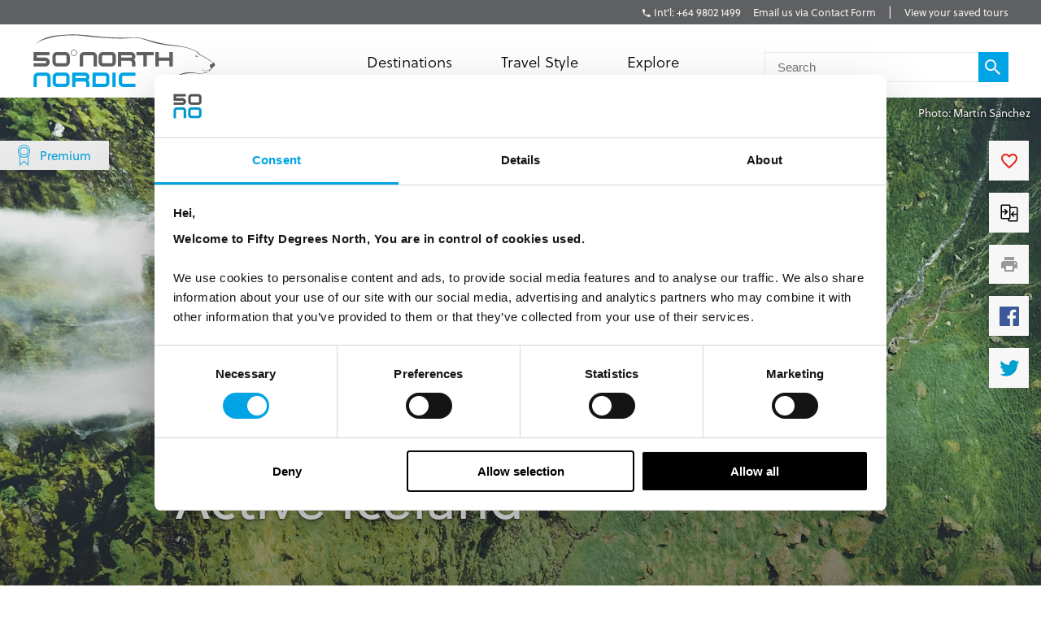

--- FILE ---
content_type: text/html; charset=utf-8
request_url: https://fiftydegreesnorth.com/nz/tour/active-iceland
body_size: 25544
content:
<!DOCTYPE html>
<html data-application data-url="/tour/active-iceland" data-content-type="tour" class="application">

  <head>

    <!-- GTM tags replacing all others on Nov 24 2022 per #1132 -->
    <!-- Google Tag Manager -->
    <script>(function(w,d,s,l,i){w[l]=w[l]||[];w[l].push({'gtm.start':
    new Date().getTime(),event:'gtm.js'});var f=d.getElementsByTagName(s)[0],
    j=d.createElement(s),dl=l!='dataLayer'?'&l='+l:'';j.async=true;j.src=
    'https://www.googletagmanager.com/gtm.js?id='+i+dl;f.parentNode.insertBefore(j,f);
    })(window,document,'script','dataLayer','GTM-TGKFVC');</script>
    <!-- End Google Tag Manager -->
    <!-- / GTM tags replacing all others on Nov 24 2022 per #1132 -->


    <!-- head/meta -->
    <meta charset="utf-8">
    <meta http-equiv="content-type" content="text/html; charset=UTF-8">
    <meta http-equiv="x-ua-compatible" content="ie=edge,chrome=1">
    <meta name="description" content="Planning your active holiday in Iceland? Hike to the recently erupted Volcano and Kayaking in the glacier lagoons. Join seriously exhilarating adventures on this Iceland vacation. ">
    <meta name="author" content="Cold & Goji <hello@coldandgoji.com>">
    <meta name="designer" content="Cold & Goji <hello@coldandgoji.com>">
    <meta name="theme-color" content="#00a4e4">
    <meta name="apple-mobile-web-app-title" content="50 Degrees North">
    <meta name="application-name" content="50 Degrees North">
    <meta name="msapplication-TileColor" content="#00a4e4">
    <meta name="msapplication-TileImage" content="/mstile-144x144.png">
    <meta name="generator" content="Coldsnap">
    <meta name="viewport" content="width=device-width,initial-scale=1.0">

    <meta property="og:url" content="https://www.fiftydegreesnorth.com/tour/active-iceland">
    <meta property="og:image" content="https://images.ctfassets.net/6xuvngqqn06x/6v46pnVG5GwkCmcY8uMSEc/95d61c4a0ac38aaf9bb52d7b96790574/martin-sanchez-384322.jpg?fm=jpg&fit=fill&w=1200&h=630&f=faces&q=90">
    <meta property="og:image:width" content="1200">
    <meta property="og:image:height" content="630">
    <meta property="og:description" content="Planning your active holiday in Iceland? Hike to the recently erupted Volcano and Kayaking in the glacier lagoons. Join seriously exhilarating adventures on this Iceland vacation. ">
    <meta property="og:title" content="Iceland Active Tour, Volcano Hike &amp; Snorkelling in Silfra | 50 Degrees North">
    <meta property="og:type" content="website">
    <meta property="og:site_name" content="50 Degrees North">
    <meta property="og:see_also" content="https://www.fiftydegreesnorth.com">

    <meta itemprop="name" content="Iceland Active Tour, Volcano Hike &amp; Snorkelling in Silfra | 50 Degrees North">
    <meta itemprop="description" content="Planning your active holiday in Iceland? Hike to the recently erupted Volcano and Kayaking in the glacier lagoons. Join seriously exhilarating adventures on this Iceland vacation. ">
    <meta itemprop="image" content="https://images.ctfassets.net/6xuvngqqn06x/6v46pnVG5GwkCmcY8uMSEc/95d61c4a0ac38aaf9bb52d7b96790574/martin-sanchez-384322.jpg?fm=jpg&fit=fill&w=1200&h=630&f=faces&q=90">

    <meta name="twitter:card" content="summary">
    <meta name="twitter:url" content="https://www.fiftydegreesnorth.com/tour/active-iceland">
    <meta name="twitter:title" content="Iceland Active Tour, Volcano Hike &amp; Snorkelling in Silfra | 50 Degrees North">
    <meta name="twitter:description" content="Planning your active holiday in Iceland? Hike to the recently erupted Volcano and Kayaking in the glacier lagoons. Join seriously exhilarating adventures on this Iceland vacation. ">
    <meta name="twitter:image" content="https://images.ctfassets.net/6xuvngqqn06x/6v46pnVG5GwkCmcY8uMSEc/95d61c4a0ac38aaf9bb52d7b96790574/martin-sanchez-384322.jpg?fm=jpg&fit=fill&w=1200&h=630&f=faces&q=90">

    <!-- head/title -->
    <title>Iceland Active Tour, Volcano Hike &amp; Snorkelling in Silfra | 50 Degrees North</title>

    <!-- head/icons -->
    <link rel="apple-touch-icon-precomposed" sizes="57x57" href="/apple-touch-icon-57x57.png">
    <link rel="apple-touch-icon-precomposed" sizes="114x114" href="/apple-touch-icon-114x114.png">
    <link rel="apple-touch-icon-precomposed" sizes="72x72" href="/apple-touch-icon-72x72.png">
    <link rel="apple-touch-icon-precomposed" sizes="144x144" href="/apple-touch-icon-144x144.png">
    <link rel="apple-touch-icon-precomposed" sizes="60x60" href="/apple-touch-icon-60x60.png">
    <link rel="apple-touch-icon-precomposed" sizes="120x120" href="/apple-touch-icon-120x120.png">
    <link rel="apple-touch-icon-precomposed" sizes="76x76" href="/apple-touch-icon-76x76.png">
    <link rel="apple-touch-icon-precomposed" sizes="152x152" href="/apple-touch-icon-152x152.png">
    <link rel="icon" type="image/png" href="/favicon-196x196.png" sizes="196x196">
    <link rel="icon" type="image/png" href="/favicon-96x96.png" sizes="96x96">
    <link rel="icon" type="image/png" href="/favicon-32x32.png" sizes="32x32">
    <link rel="icon" type="image/png" href="/favicon-16x16.png" sizes="16x16">
    <link rel="icon" type="image/png" href="/favicon-128.png" sizes="128x128">
    <meta name="application-name" content="&nbsp;">
    <meta name="msapplication-TileColor" content="#FFFFFF">
    <meta name="msapplication-TileImage" content="/mstile-144x144.png">
    <meta name="msapplication-square70x70logo" content="/mstile-70x70.png">
    <meta name="msapplication-square150x150logo" content="/mstile-150x150.png">
    <meta name="msapplication-wide310x150logo" content="/mstile-310x150.png">
    <meta name="msapplication-square310x310logo" content="/mstile-310x310.png">

    <!-- head/css -->
    <link href="https://use.typekit.net" rel="preconnect" crossorigin>
    <link rel="stylesheet" rel="preload" href="https://use.typekit.net/fms0enf.css">
    <link rel="stylesheet" href="/stylesheets/application.css">
    <link rel="preload" as="image" href="https://www.fiftydegreesnorth.com/media/images/regions/au.png">
    <link rel="preload" as="image" href="https://www.fiftydegreesnorth.com/media/images/regions/ca.png">
    <link rel="preload" as="image" href="https://www.fiftydegreesnorth.com/media/images/regions/eu.png">
    <link rel="preload" as="image" href="https://www.fiftydegreesnorth.com/media/images/regions/nz.png">
    <link rel="preload" as="image" href="https://www.fiftydegreesnorth.com/media/images/regions/uk.png">
    <link rel="preload" as="image" href="https://www.fiftydegreesnorth.com/media/images/regions/us.png">

          <link href="https://api.mapbox.com" rel="preconnect" crossorigin>
      <link rel="stylesheet" href="https://api.mapbox.com/mapbox.js/v3.1.1/mapbox.css">
      <link rel="stylesheet" href="https://api.mapbox.com/mapbox.js/plugins/leaflet-markercluster/v1.0.0/MarkerCluster.css">
      <link rel="stylesheet" href="https://api.mapbox.com/mapbox.js/plugins/leaflet-markercluster/v1.0.0/MarkerCluster.Default.css">
    
    <!-- hreflang -->
    <link rel="canonical" href="https://www.fiftydegreesnorth.com/nz/tour/active-iceland" hreflang="en-nz" />
    <link rel="alternate" href="https://www.fiftydegreesnorth.com/au/tour/active-iceland" hreflang="en-au" />
    <link rel="alternate" href="https://www.fiftydegreesnorth.com/us/tour/active-iceland" hreflang="en-us" />
    <link rel="alternate" href="https://www.fiftydegreesnorth.com/ca/tour/active-iceland" hreflang="en-ca" />
    <link rel="alternate" href="https://www.fiftydegreesnorth.com/uk/tour/active-iceland" hreflang="en-gb" />
    <link rel="alternate" href="https://www.fiftydegreesnorth.com/nz/tour/active-iceland" hreflang="en-nz" />
    <link rel="alternate" href="https://www.fiftydegreesnorth.com/sg/tour/active-iceland" hreflang="en-sg" />
    <link rel="alternate" href="https://www.fiftydegreesnorth.com/eu/tour/active-iceland" hreflang="x-default" />

    <!-- head/config -->
    <script src="https://cdn-v3.hyperstatic.com/legacy/dashboard.js"></script>
    <link href="https://cdn.static.tools" rel="preconnect" crossorigin>
    <script type="text/javascript">
      // error logging
      window[ '__STATIC.TOOLS__' ] = {
        sentry: 'https://6e35722fcfe94b09bb9c476e45251e7a@sentry.io/1190315'
      }

      // query endpoint
      var configuration = { environment: "live" }
    </script>

    <!-- head/js -->
          <script src='https://api.mapbox.com/mapbox.js/v3.1.1/mapbox.js'></script>
      <script src='https://api.mapbox.com/mapbox.js/plugins/leaflet-markercluster/v1.0.0/leaflet.markercluster.js'></script>
      </head>

  <body>
    <!-- GTM tags replacing all others on Nov 24 2022 per #1132 -->
    <!-- Google Tag Manager (noscript) -->
    <noscript><iframe src="https://www.googletagmanager.com/ns.html?id=GTM-TGKFVC"
    height="0" width="0" style="display:none;visibility:hidden"></iframe></noscript>
    <!-- End Google Tag Manager (noscript) -->
    <!-- / GTM tags replacing all others on Nov 24 2022 per #1132 -->

    <header class="header">

      <div class="header__region">
        <div class="header__inner">
          <div class="menu menu--default" data-length="2" data-id="menuContact"><div class="menu__container"><div class="menu__content">
    <h5 class="menu__heading">Bookings & Enquiries</h5>
    </div><ul class="menu__list"><li class="menu__item" data-href="tel:+6498021499" data-id="6XOO0JsEECnuu4z93M8nQg"><a class="menu__link" href="tel:+6498021499"><span class="menu__text">Int'l: +64 9802 1499</span></a><li class="menu__item" data-href="/nz/contact-us" data-id="6HqZnEXX7ypvbsU6e2H75Y"><a class="menu__link" href="/nz/contact-us"><span class="menu__text">Email us via Contact Form</span></a></ul></div></div>          <div class="menu menu--default" data-length="1" data-id="menuUser"><div class="menu__container"><ul class="menu__list"><li class="menu__item" data-href="/nz/tours/saved" data-id="2bHYn1JhGAQaiA6qMgCqK4"><a class="menu__link" href="/nz/tours/saved"><span class="menu__text">View your saved tours</span></a></ul></div></div>        </div>
      </div>

      <div class="header__region">
        <div class="header__inner">
          
      <section class="logo logo--default" data-id="primary">
        <div class="logo__container"><a class="logo__link" href="/nz/">
      <figure class="logo__figure">
        <svg class="logo__image" xmlns="http://www.w3.org/2000/svg" viewBox="0 0 151 44"><g fill="none"><g fill="#545554"><path class="nordic r" d="M45.8 37.8C46.5 37.1 47 36.2 47 35.1 47 33.1 45.4 31.5 43.4 31.5L32.7 31.5 32.7 43.3 35.4 43.3 35.4 34.2 43.4 34.2C43.9 34.2 44.3 34.6 44.3 35.1 44.3 35.6 43.9 36 43.4 36L35.4 36 35.4 38.8 42.5 38.8C44.3 38.8 44.3 40.1 44.3 41.3L44.3 43.3 47 43.3 47 40.4C47 38.4 45.8 37.8 45.8 37.8"/><path class="nordic n" d="M12.2 43.3L12.2 35.1C12.2 34.6 11.8 34.2 11.3 34.2L4.5 34.2C4 34.2 3.6 34.6 3.6 35.1L3.6 43.3 0.9 43.3 0.9 35.1C0.9 33.1 2.5 31.5 4.5 31.5L11.3 31.5C13.3 31.5 14.9 33.1 14.9 35.1L14.9 43.3 12.2 43.3"/><polygon class="nordic i" points="65.9 43.3 68.6 43.3 68.6 31.5 65.9 31.5"/><path class="nordic o" d="M27.9 35.1C27.9 34.6 27.5 34.2 27 34.2L20.2 34.2C19.7 34.2 19.3 34.6 19.3 35.1L19.3 39.7C19.3 40.1 19.7 40.6 20.2 40.6L27 40.6C27.5 40.6 27.9 40.1 27.9 39.7L27.9 35.1ZM27 43.3L20.2 43.3C18.2 43.3 16.6 41.7 16.6 39.7L16.6 35.1C16.6 33.1 18.2 31.5 20.2 31.5L27 31.5C29 31.5 30.6 33.1 30.6 35.1L30.6 39.7C30.6 41.7 29 43.3 27 43.3L27 43.3Z"/><path class="nordic d" d="M60.8 35.1C60.8 34.6 60.4 34.2 59.9 34.2L52.2 34.2 52.2 40.6 59.9 40.6C60.4 40.6 60.8 40.1 60.8 39.6L60.8 35.1ZM59.9 43.3L49.5 43.3 49.5 31.5 59.9 31.5C61.9 31.5 63.5 33.1 63.5 35.1L63.5 39.6C63.5 41.6 61.9 43.3 59.9 43.3L59.9 43.3Z"/><path class="nordic c" d="M84.9 43.3L74.8 43.3C72.8 43.3 71.2 41.6 71.2 39.6L71.2 35.1C71.2 33.1 72.8 31.5 74.8 31.5L84.9 31.5 84.9 34.2 74.8 34.2C74.4 34.2 74 34.6 74 35.1L74 39.6C74 40.1 74.4 40.6 74.8 40.6L84.9 40.6 84.9 43.3"/><path d="M83.7 21C84.4 20.3 84.9 19.3 84.9 18.3 84.9 16.2 83.2 14.6 81.2 14.6L70.4 14.6 70.4 26.5 73.1 26.5 73.1 17.3 81.2 17.3C81.7 17.3 82.1 17.7 82.1 18.3 82.1 18.8 81.7 19.2 81.2 19.2L73.1 19.2 73.1 21.9 80.4 21.9C82.1 21.9 82.1 23.3 82.1 24.5L82.1 26.5 84.9 26.5 84.9 23.6C84.9 21.5 83.7 21 83.7 21"/><path d="M50.4 26.5L50.4 18.3C50.4 17.7 50 17.3 49.5 17.3L42.6 17.3C42.1 17.3 41.7 17.7 41.7 18.3L41.7 26.5 38.9 26.5 38.9 18.3C38.9 16.2 40.6 14.6 42.6 14.6L49.5 14.6C51.5 14.6 53.2 16.2 53.2 18.3L53.2 26.5 50.4 26.5"/><path d="M66 18.3C66 17.7 65.6 17.3 65.1 17.3L58.2 17.3C57.7 17.3 57.3 17.7 57.3 18.3L57.3 22.9C57.3 23.4 57.7 23.8 58.2 23.8L65.1 23.8C65.6 23.8 66 23.4 66 22.9L66 18.3ZM65.1 26.5L58.2 26.5C56.2 26.5 54.5 24.9 54.5 22.9L54.5 18.3C54.5 16.2 56.2 14.6 58.2 14.6L65.1 14.6C67.2 14.6 68.8 16.2 68.8 18.3L68.8 22.9C68.8 24.9 67.2 26.5 65.1 26.5L65.1 26.5Z"/><polyline points="94.3 17.3 94.3 26.5 91.5 26.5 91.5 17.3 85.7 17.3 85.7 14.6 100 14.6 100 17.3 94.3 17.3"/><polyline points="112.9 26.5 112.9 21.9 104.2 21.9 104.2 26.5 101.4 26.5 101.4 14.6 104.2 14.6 104.2 19.2 112.9 19.2 112.9 14.6 115.7 14.6 115.7 26.5 112.9 26.5"/><path d="M146.3 24.9C146.2 25 146.2 26 146.5 26.6 146.8 27.1 146.9 27.8 147.3 27.9 147.7 28.1 148 28.1 148.4 28 148.9 27.8 148.7 27.1 148.7 26.9 148.8 26.8 149.4 26.7 149.6 26.6 149.8 26.5 150.6 25.6 150.6 25 150.5 24.4 149.9 23.5 149.4 23.4 148.9 23.4 148.5 23.8 148.1 24.3 147.6 24.8 147.2 25 146.9 24.9 146.6 24.9 146.4 24.8 146.3 24.9"/><path d="M134.1 18C134.1 18 134.5 17.5 134.9 17.5 135.3 17.5 135.7 17.8 136 17.9 136.2 18 136.7 18.3 136.7 18.3 136.7 18.3 136.1 18.5 135.6 18.5 135 18.6 134.5 18.3 134.1 18"/><path d="M144.9 29.6C144.4 29.7 143.5 30 142.9 30 142 30 139.4 29 139.2 28.9 139 28.9 140.1 29.5 140.8 29.8 141.3 30 142.5 30.4 143 30.3 143.8 30.1 145 29.9 145.5 29.7 146.1 29.4 146 29.9 145.9 30.3 145.7 30.6 145 31 144.2 31.2 143.8 31.3 142.4 31.4 141.9 31.4 141.3 31.4 140.6 31.9 140.1 32.1 139.1 32.4 137.4 32.3 135.2 31.8 133.2 31.4 128.6 30.9 125.3 31.7 120.7 32.8 111.7 37.4 111.7 37.4 111.7 37.4 120.6 33.5 125.8 32.5 130.7 31.6 133.9 32 135.4 32.2 136.9 32.5 139.3 32.7 139.9 32.5 140.5 32.4 140.9 31.9 141.5 31.8 142.1 31.8 143.7 31.8 144.2 31.5 144.8 31.2 146.2 30.6 146.5 30.1 146.6 29.7 146.1 29.4 146.1 29.4 146.1 29.4 147.1 29.4 147.3 29.3 147.5 29.2 148.1 28.2 148.4 28 148.5 27.8 147.7 26.6 148.4 25.9 149.3 24.9 149.6 23.6 149.6 23.6 149.6 23.6 147.2 22 146.2 21.2 145.2 20.5 143 19.3 142.1 18.7 141.2 18.1 139.2 17.4 138.2 16.5 137.3 15.6 136.6 14.6 135.5 14.1 134.1 13.3 131.8 12.3 128.3 11.2 125.4 10.3 120.7 9.4 115.8 8.9 102.8 7.7 90 2.5 85.8 2.7 81.5 3 66.2 2.9 58.6 2.3 50.9 1.7 38.9-0.2 30.4 0.3 18.3 0.9 9.1 1.3 1 9.5 1 9.5 4.5 5.7 11.8 3.8 18 2.1 21.2 1.4 29.2 1 37.8 0.6 43.9 1.9 49.9 2.4 61.8 3.4 71 3.7 73.7 3.6 78.6 3.5 83.7 3.1 86 3.1 89.2 3.1 97.2 6.3 101.5 7.4 105.9 8.5 113.2 9.5 115.8 9.6 119.5 9.9 123.5 10.4 126.4 11.1 129.2 11.8 133 13.2 134.9 14.2 135.9 14.8 136.3 15.5 136.9 16.3 137.5 17 138.4 17.4 139.2 17.7 140 18 142.1 19.2 144.2 20.5 146.3 21.8 148.6 23.1 149 23.6 149.4 24.1 150.1 24.8 149.5 25.3 148.9 25.9 148.3 27.2 148.2 27.6 148.2 28.1 147.5 28.5 147.2 28.8 147 29 146.6 28.9 146.1 29 145.5 29.1 145.4 29.4 144.9 29.6"/><path d="M28 18.3C28 17.7 27.6 17.3 27.1 17.3L20.2 17.3C19.7 17.3 19.2 17.7 19.2 18.3L19.2 22.9C19.2 23.4 19.7 23.8 20.2 23.8L27.1 23.8C27.6 23.8 28 23.4 28 22.9L28 18.3ZM27.1 26.5L20.2 26.5C18.1 26.5 16.5 24.9 16.5 22.9L16.5 18.3C16.5 16.2 18.1 14.6 20.2 14.6L27.1 14.6C29.1 14.6 30.8 16.2 30.8 18.3L30.8 22.9C30.8 24.9 29.1 26.5 27.1 26.5L27.1 26.5Z"/><path d="M36.6 15.3L36.3 15.3C36.3 16.5 35.4 17.4 34.2 17.4 33 17.4 32.1 16.5 32.1 15.3 32.1 14.1 33 13.2 34.2 13.2 35.4 13.2 36.3 14.1 36.3 15.3L36.8 15.3C36.8 13.9 35.6 12.7 34.2 12.7 32.8 12.7 31.6 13.9 31.6 15.3 31.6 16.7 32.8 17.9 34.2 17.9 35.6 17.9 36.8 16.7 36.8 15.3L36.6 15.3"/><path d="M10.5 26.5L0.9 26.5 0.9 23.8 10.5 23.8C11 23.8 11.4 23.4 11.4 22.9 11.4 22.4 11 22 10.5 22L0.9 22 0.9 14.6 14 14.6 14 17.3 3.6 17.3 3.6 19.2 10.5 19.2C12.6 19.2 14.2 20.8 14.2 22.9 14.2 24.9 12.6 26.5 10.5 26.5"/></g></g></svg>
        <figcaption class="logo__heading">Fifty Degrees North</figcaption>
      </figure></a></div>
      </section>          <div class="menu menu--default" data-length="2" data-id="menuContact"><div class="menu__container"><div class="menu__content">
    <h5 class="menu__heading">Bookings & Enquiries</h5>
    </div><ul class="menu__list"><li class="menu__item" data-href="tel:+6498021499" data-id="6XOO0JsEECnuu4z93M8nQg"><a class="menu__link" href="tel:+6498021499"><span class="menu__text">Int'l: +64 9802 1499</span></a><li class="menu__item" data-href="/nz/contact-us" data-id="6HqZnEXX7ypvbsU6e2H75Y"><a class="menu__link" href="/nz/contact-us"><span class="menu__text">Email us via Contact Form</span></a></ul></div></div>          <div class="menu menu--default" data-length="3" data-id="navigation"><div class="menu__container"><ul class="menu__list"><li class="menu__item" data-href="#" data-id="1iiGHUdX7Ww0mcQawS0MmS"><a class="menu__link has-submenu" href="#"><span class="menu__text">Destinations</span></a><span class="menu__toggle" role="button" aria-pressed="false">Toggle Submenu</span><div class="submenu" data-length="4"><div class="submenu__container"><ul class="submenu__list"><li class="submenu__item" data-href="/nz/destinations/scandinavia-and-finland" data-id="6iX5KJAqic8y2k8E4W2eyg"><a class="submenu__link has-submenu" href="/nz/destinations/scandinavia-and-finland"><span class="submenu__text">Scandinavia & Finland</span></a><span class="submenu__toggle" role="button" aria-pressed="false">Toggle Subsubmenu</span><div class="subsubmenu" data-length="5"><div class="subsubmenu__container"><ul class="subsubmenu__list"><li class="subsubmenu__item subsubmenu__item--scandinavia-and-finland" data-href="/nz/destinations/scandinavia-and-finland" data-id="95a4c4c6a47b127b66b46f"><a class="subsubmenu__link" href="/nz/destinations/scandinavia-and-finland"><span class="subsubmenu__text">Scandinavia & Finland</span></a><li class="subsubmenu__item subsubmenu__item--norway" data-href="/nz/destinations/norway" data-id="f8b966a094b41b67b4dd90"><a class="subsubmenu__link" href="/nz/destinations/norway"><span class="subsubmenu__text">Norway</span></a><li class="subsubmenu__item subsubmenu__item--denmark" data-href="/nz/destinations/denmark" data-id="ce8250801010e906bf8a9b"><a class="subsubmenu__link" href="/nz/destinations/denmark"><span class="subsubmenu__text">Denmark</span></a><li class="subsubmenu__item subsubmenu__item--finland" data-href="/nz/destinations/finland" data-id="3bebb7899ef6f5900257d0"><a class="subsubmenu__link" href="/nz/destinations/finland"><span class="subsubmenu__text">Finland</span></a><li class="subsubmenu__item subsubmenu__item--sweden" data-href="/nz/destinations/sweden" data-id="0a46c4667528c6062b3891"><a class="subsubmenu__link" href="/nz/destinations/sweden"><span class="subsubmenu__text">Sweden</span></a></ul></div></div><li class="submenu__item" data-href="/nz/destinations/iceland-greenland-and-north-atlantic" data-id="4ZsxwFElkcccEuQAc6Ciuw"><a class="submenu__link has-submenu" href="/nz/destinations/iceland-greenland-and-north-atlantic"><span class="submenu__text">Iceland, Greenland & North Atlantic</span></a><span class="submenu__toggle" role="button" aria-pressed="false">Toggle Subsubmenu</span><div class="subsubmenu" data-length="4"><div class="subsubmenu__container"><ul class="subsubmenu__list"><li class="subsubmenu__item subsubmenu__item--iceland-greenland-and-north-atlantic" data-href="/nz/destinations/iceland-greenland-and-north-atlantic" data-id="aa022927aecd949a1f4fa3"><a class="subsubmenu__link" href="/nz/destinations/iceland-greenland-and-north-atlantic"><span class="subsubmenu__text">Iceland, Greenland & North Atlantic</span></a><li class="subsubmenu__item subsubmenu__item--faroe-islands" data-href="/nz/destinations/faroe-islands" data-id="a36e4d10f30a27d4284571"><a class="subsubmenu__link" href="/nz/destinations/faroe-islands"><span class="subsubmenu__text">Faroe Islands</span></a><li class="subsubmenu__item subsubmenu__item--greenland" data-href="/nz/destinations/greenland" data-id="33a83bd1e56c59f1e2ac89"><a class="subsubmenu__link" href="/nz/destinations/greenland"><span class="subsubmenu__text">Greenland</span></a><li class="subsubmenu__item subsubmenu__item--iceland" data-href="/nz/destinations/iceland" data-id="caec270b13ab0ac05d7b90"><a class="subsubmenu__link" href="/nz/destinations/iceland"><span class="subsubmenu__text">Iceland</span></a></ul></div></div><li class="submenu__item" data-href="/nz/destinations/russia-baltic-and-north-asia" data-id="5a8wPSM1moueoGoeKseCUe"><a class="submenu__link has-submenu" href="/nz/destinations/russia-baltic-and-north-asia"><span class="submenu__text">The Baltic States</span></a><span class="submenu__toggle" role="button" aria-pressed="false">Toggle Subsubmenu</span><div class="subsubmenu" data-length="4"><div class="subsubmenu__container"><ul class="subsubmenu__list"><li class="subsubmenu__item subsubmenu__item--russia-baltic-and-north-asia" data-href="/nz/destinations/russia-baltic-and-north-asia" data-id="59583e12dc3ca6620bab8f"><a class="subsubmenu__link" href="/nz/destinations/russia-baltic-and-north-asia"><span class="subsubmenu__text">The Baltic States</span></a><li class="subsubmenu__item subsubmenu__item--estonia" data-href="/nz/destinations/estonia" data-id="0d2fa9f0b947ecb5010ce5"><a class="subsubmenu__link" href="/nz/destinations/estonia"><span class="subsubmenu__text">Estonia</span></a><li class="subsubmenu__item subsubmenu__item--latvia" data-href="/nz/destinations/latvia" data-id="ae841353f2b66a6deedec6"><a class="subsubmenu__link" href="/nz/destinations/latvia"><span class="subsubmenu__text">Latvia</span></a><li class="subsubmenu__item subsubmenu__item--lithuania" data-href="/nz/destinations/lithuania" data-id="5a81efb5364ac75e139b1f"><a class="subsubmenu__link" href="/nz/destinations/lithuania"><span class="subsubmenu__text">Lithuania</span></a></ul></div></div><li class="submenu__item" data-href="/nz/destinations/the-high-arctic" data-id="1Vt5DrpMFOiQ62IaskiCsy"><a class="submenu__link has-submenu" href="/nz/destinations/the-high-arctic"><span class="submenu__text">The High Arctic</span></a><span class="submenu__toggle" role="button" aria-pressed="false">Toggle Subsubmenu</span><div class="subsubmenu" data-length="5"><div class="subsubmenu__container"><ul class="subsubmenu__list"><li class="subsubmenu__item subsubmenu__item--the-high-arctic" data-href="/nz/destinations/the-high-arctic" data-id="97b21432872942f64f0cb8"><a class="subsubmenu__link" href="/nz/destinations/the-high-arctic"><span class="subsubmenu__text">The High Arctic</span></a><li class="subsubmenu__item subsubmenu__item--greenland" data-href="/nz/destinations/greenland" data-id="33a83bd1e56c59f1e2ac89"><a class="subsubmenu__link" href="/nz/destinations/greenland"><span class="subsubmenu__text">Greenland</span></a><li class="subsubmenu__item subsubmenu__item--iceland" data-href="/nz/destinations/iceland" data-id="caec270b13ab0ac05d7b90"><a class="subsubmenu__link" href="/nz/destinations/iceland"><span class="subsubmenu__text">Iceland</span></a><li class="subsubmenu__item subsubmenu__item--norway" data-href="/nz/destinations/norway" data-id="f8b966a094b41b67b4dd90"><a class="subsubmenu__link" href="/nz/destinations/norway"><span class="subsubmenu__text">Norway</span></a><li class="subsubmenu__item subsubmenu__item--svalbard" data-href="/nz/destinations/svalbard" data-id="4b169db115bacbeffaeafe"><a class="subsubmenu__link" href="/nz/destinations/svalbard"><span class="subsubmenu__text">Svalbard</span></a></ul></div></div></ul></div></div><li class="menu__item" data-href="/nz/tours" data-id="2pnKiG5amokM2u4yyYaw4e"><a class="menu__link has-submenu" href="/nz/tours"><span class="menu__text">Travel Style</span></a><span class="menu__toggle" role="button" aria-pressed="false">Toggle Submenu</span><div class="submenu" data-length="9"><div class="submenu__container"><ul class="submenu__list"><li class="submenu__item" data-href="/nz/styles/group-tours" data-id="5WDGwb5HA4KASS4KMMYUYw"><a class="submenu__link has-submenu" href="/nz/styles/group-tours"><span class="submenu__text">Small Group Tours</span></a><span class="submenu__toggle" role="button" aria-pressed="false">Toggle Subsubmenu</span><div class="subsubmenu" data-length="4"><div class="subsubmenu__container"><ul class="subsubmenu__list"><li class="subsubmenu__item subsubmenu__item--group-tours" data-href="/nz/styles/group-tours" data-id="f650783500a9c39946b3e7" ssg="[object Object]" ssg="[object Object]" ssg="[object Object]"><a class="subsubmenu__link" href="/nz/styles/group-tours"><span class="subsubmenu__text">Small Group Tours</span></a><li class="subsubmenu__item subsubmenu__item--winter-escorted-tours" data-href="/nz/styles/winter-escorted-tours" data-id="2cEQj5VobwJoIqSsLNbfUG"><a class="subsubmenu__link" href="/nz/styles/winter-escorted-tours"><span class="subsubmenu__text">Winter Small Group Tours</span></a><li class="subsubmenu__item subsubmenu__item--summer-small-group-tours" data-href="/nz/styles/summer-small-group-tours" data-id="fwquD82TXaJwu3X7J9Pd1"><a class="subsubmenu__link" href="/nz/styles/summer-small-group-tours"><span class="subsubmenu__text">Summer Small Group Tours</span></a><li class="subsubmenu__item subsubmenu__item--escorted-christmas-tours" data-href="/nz/styles/escorted-christmas-tours" data-id="3Iot6ygttKcOig6GyYiMCY"><a class="subsubmenu__link" href="/nz/styles/escorted-christmas-tours"><span class="subsubmenu__text">Christmas Small Group Tours</span></a></ul></div></div><li class="submenu__item" data-href="/nz/styles/christmas-and-new-years" data-id="21D6FAdMDWaSYQ2MIgW8AS"><a class="submenu__link has-submenu" href="/nz/styles/christmas-and-new-years"><span class="submenu__text">Christmas & New Years</span></a><span class="submenu__toggle" role="button" aria-pressed="false">Toggle Subsubmenu</span><div class="subsubmenu" data-length="5"><div class="subsubmenu__container"><ul class="subsubmenu__list"><li class="subsubmenu__item subsubmenu__item--christmas-and-new-years" data-href="/nz/styles/christmas-and-new-years" data-id="4cbdbd3753d4d00fed7f5d" ssg="[object Object]" ssg="[object Object]" ssg="[object Object]" ssg="[object Object]" ssg="[object Object]"><a class="subsubmenu__link" href="/nz/styles/christmas-and-new-years"><span class="subsubmenu__text">Christmas & New Years</span></a><li class="subsubmenu__item subsubmenu__item--escorted-christmas-tours" data-href="/nz/styles/escorted-christmas-tours" data-id="3Iot6ygttKcOig6GyYiMCY"><a class="subsubmenu__link" href="/nz/styles/escorted-christmas-tours"><span class="subsubmenu__text">Christmas Small Group Tours</span></a><li class="subsubmenu__item subsubmenu__item--independent-christmas-tours" data-href="/nz/styles/independent-christmas-tours" data-id="2XYfiYTKKHi9FAecUNh1oU"><a class="subsubmenu__link" href="/nz/styles/independent-christmas-tours"><span class="subsubmenu__text">Independent Christmas </span></a><li class="subsubmenu__item subsubmenu__item--pre-christmas-tours" data-href="/nz/styles/pre-christmas-tours" data-id="6v8Dvvv4fiKcryHhgnmN4q"><a class="subsubmenu__link" href="/nz/styles/pre-christmas-tours"><span class="subsubmenu__text">Pre-Christmas with Santa </span></a><li class="subsubmenu__item subsubmenu__item--post-christmas-tours" data-href="/nz/styles/post-christmas-tours" data-id="6XltiX1bR3LryqKnzJsYyn"><a class="subsubmenu__link" href="/nz/styles/post-christmas-tours"><span class="subsubmenu__text">Post-Christmas & New Year's Eve</span></a></ul></div></div><li class="submenu__item" data-href="/nz/style/signature-trips" data-id="6bklkJQddx5L7Fs5le7B0R"><a class="submenu__link has-submenu" href="/nz/style/signature-trips"><span class="submenu__text">Signature & New Trips </span></a><span class="submenu__toggle" role="button" aria-pressed="false">Toggle Subsubmenu</span><div class="subsubmenu" data-length="4"><div class="subsubmenu__container"><ul class="subsubmenu__list"><li class="subsubmenu__item subsubmenu__item--signature-trips" data-href="/nz/styles/signature-trips" data-id="2PR7PIIMPZ9sVLK3Slnh05" ssg="[object Object]" ssg="[object Object]"><a class="subsubmenu__link" href="/nz/styles/signature-trips"><span class="subsubmenu__text">Signature Trips</span></a><li class="subsubmenu__item subsubmenu__item--signature-trips-escorted" data-href="/nz/styles/signature-trips-escorted" data-id="4KI6hcTsFgboEwbbixxfN8"><a class="subsubmenu__link" href="/nz/styles/signature-trips-escorted"><span class="subsubmenu__text">Small Group Tour Signature Trips </span></a><li class="subsubmenu__item subsubmenu__item--signature-trips-independent" data-href="/nz/styles/signature-trips-independent" data-id="6hEybteCooXl22lTuhM7wf"><a class="subsubmenu__link" href="/nz/styles/signature-trips-independent"><span class="subsubmenu__text">Signature Trips Independent </span></a><li class="subsubmenu__item subsubmenu__item--new-trips" data-href="/nz/styles/new-trips" data-id="5IGocRYuQyHoGm7GJsK9dP"><a class="subsubmenu__link" href="/nz/styles/new-trips"><span class="subsubmenu__text">New Trips </span></a></ul></div></div><li class="submenu__item" data-href="/nz/styles/independent-and-self-drive" data-id="4xQvYPJukM8oMEo4mcMsEC"><a class="submenu__link has-submenu" href="/nz/styles/independent-and-self-drive"><span class="submenu__text">Independent & Self Drive</span></a><span class="submenu__toggle" role="button" aria-pressed="false">Toggle Subsubmenu</span><div class="subsubmenu" data-length="5"><div class="subsubmenu__container"><ul class="subsubmenu__list"><li class="subsubmenu__item subsubmenu__item--independent-and-self-drive" data-href="/nz/styles/independent-and-self-drive" data-id="086c121d01bae92ec95219" ssg="[object Object]" ssg="[object Object]" ssg="[object Object]" ssg="[object Object]"><a class="subsubmenu__link" href="/nz/styles/independent-and-self-drive"><span class="subsubmenu__text">Independent & Self Drive</span></a><li class="subsubmenu__item subsubmenu__item--self-drive-and-farm-stays" data-href="/nz/styles/self-drive-and-farm-stays" data-id="b1b16cfb6be459e24a902e"><a class="subsubmenu__link" href="/nz/styles/self-drive-and-farm-stays"><span class="subsubmenu__text">Self Drive Journeys</span></a><li class="subsubmenu__item subsubmenu__item--rail-and-ferry-journeys" data-href="/nz/styles/rail-and-ferry-journeys" data-id="b897f30bca58c5585a32d6"><a class="subsubmenu__link" href="/nz/styles/rail-and-ferry-journeys"><span class="subsubmenu__text">Rail & Ferry Journeys</span></a><li class="subsubmenu__item subsubmenu__item--nordic-city-breaks" data-href="/nz/styles/nordic-city-breaks" data-id="2xROVI53MbZYJzJPa2zrq8"><a class="subsubmenu__link" href="/nz/styles/nordic-city-breaks"><span class="subsubmenu__text">Nordic City Breaks </span></a><li class="subsubmenu__item subsubmenu__item--norwegian-fjord-tours" data-href="/nz/styles/norwegian-fjord-tours" data-id="668a40f9ddb1423dc70c5b"><a class="subsubmenu__link" href="/nz/styles/norwegian-fjord-tours"><span class="subsubmenu__text">Norway Fjord Tours </span></a></ul></div></div><li class="submenu__item" data-href="/nz/styles/aurora-and-nordic-winter" data-id="3mdqwaMYZWwimO2MYISCiy"><a class="submenu__link has-submenu" href="/nz/styles/aurora-and-nordic-winter"><span class="submenu__text">Aurora & Nordic Winter</span></a><span class="submenu__toggle" role="button" aria-pressed="false">Toggle Subsubmenu</span><div class="subsubmenu" data-length="5"><div class="subsubmenu__container"><ul class="subsubmenu__list"><li class="subsubmenu__item subsubmenu__item--aurora-and-nordic-winter" data-href="/nz/styles/aurora-and-nordic-winter" data-id="d6a5648977e41278112266" ssg="[object Object]" ssg="[object Object]" ssg="[object Object]"><a class="subsubmenu__link" href="/nz/styles/aurora-and-nordic-winter"><span class="subsubmenu__text">Aurora & Nordic Winter</span></a><li class="subsubmenu__item subsubmenu__item--christmas-and-new-years" data-href="/nz/styles/christmas-and-new-years" data-id="4cbdbd3753d4d00fed7f5d" ssg="[object Object]" ssg="[object Object]" ssg="[object Object]" ssg="[object Object]" ssg="[object Object]"><a class="subsubmenu__link" href="/nz/styles/christmas-and-new-years"><span class="subsubmenu__text">Christmas & New Years</span></a><li class="subsubmenu__item subsubmenu__item--northern-lights" data-href="/nz/styles/northern-lights" data-id="76b826160024c0d877fb88"><a class="subsubmenu__link" href="/nz/styles/northern-lights"><span class="subsubmenu__text">Northern Lights Trips</span></a><li class="subsubmenu__item subsubmenu__item--glass-igloos-and-domes" data-href="/nz/styles/glass-igloos-and-domes" data-id="175ffcfdbf4a300c59ac04"><a class="subsubmenu__link" href="/nz/styles/glass-igloos-and-domes"><span class="subsubmenu__text">Glass Igloos & Domes</span></a><li class="subsubmenu__item subsubmenu__item--icehotel-and-snow-hotels" data-href="/nz/styles/icehotel-and-snow-hotels" data-id="afdbf7d83e211c21150e9a"><a class="subsubmenu__link" href="/nz/styles/icehotel-and-snow-hotels"><span class="subsubmenu__text">ICEHOTEL & Snow hotels</span></a></ul></div></div><li class="submenu__item" data-href="https://fiftydegreesnorth.com/luxury" data-id="2UWyqZSZS86sy1tOAXC3aT"><a class="submenu__link" href="https://fiftydegreesnorth.com/luxury" target="_blank" rel="noopener"><span class="submenu__text">Luxury and beyond</span></a><li class="submenu__item" data-href="/nz/styles/cruises-and-voyages" data-id="MYEty9mSMEU4AG84OoK2o"><a class="submenu__link has-submenu" href="/nz/styles/cruises-and-voyages"><span class="submenu__text">Cruises & Voyages</span></a><span class="submenu__toggle" role="button" aria-pressed="false">Toggle Subsubmenu</span><div class="subsubmenu" data-length="5"><div class="subsubmenu__container"><ul class="subsubmenu__list"><li class="subsubmenu__item subsubmenu__item--cruises-and-voyages" data-href="/nz/styles/cruises-and-voyages" data-id="695ecb7bf1b885092e3f1b" ssg="[object Object]" ssg="[object Object]" ssg="[object Object]" ssg="[object Object]" ssg="[object Object]" ssg="[object Object]" ssg="[object Object]"><a class="subsubmenu__link" href="/nz/styles/cruises-and-voyages"><span class="subsubmenu__text">Coastal, Arctic & River Cruises</span></a><li class="subsubmenu__item subsubmenu__item--norwegian-coastal-voyages" data-href="/nz/styles/norwegian-coastal-voyages" data-id="7q68Xqfs38ArUm63DdGPpF"><a class="subsubmenu__link" href="/nz/styles/norwegian-coastal-voyages"><span class="subsubmenu__text">Norwegian Coastal Voyages</span></a><li class="subsubmenu__item subsubmenu__item--norwegian-coast" data-href="/nz/styles/norwegian-coast" data-id="912a394dd5772411de2a40"><a class="subsubmenu__link" href="/nz/styles/norwegian-coast"><span class="subsubmenu__text">Norway Trips with Norwegian Coastal Voyage</span></a><li class="subsubmenu__item subsubmenu__item--river-canal-and-heritage" data-href="/nz/styles/river-canal-and-heritage" data-id="86e0b518abad9991f39dbf"><a class="subsubmenu__link" href="/nz/styles/river-canal-and-heritage"><span class="subsubmenu__text">River, Canal & Heritage Cruises </span></a><li class="subsubmenu__item subsubmenu__item--northern-lights-voyages" data-href="/nz/styles/northern-lights-voyages" data-id="7ZpoAlHLEPZhVKW1fpxJS"><a class="subsubmenu__link" href="/nz/styles/northern-lights-voyages"><span class="subsubmenu__text">Northern Lights Voyages</span></a></ul></div></div><li class="submenu__item" data-href="/nz/styles/off-season-travel" data-id="5EWFqPsvRH5Ogkob29k8xt"><a class="submenu__link has-submenu" href="/nz/styles/off-season-travel"><span class="submenu__text">Off-Season Travel </span></a><span class="submenu__toggle" role="button" aria-pressed="false">Toggle Subsubmenu</span><div class="subsubmenu" data-length="3"><div class="subsubmenu__container"><ul class="subsubmenu__list"><li class="subsubmenu__item subsubmenu__item--off-season-travel" data-href="/nz/styles/off-season-travel" data-id="46kP4FyYDoiMyYLwiiZgFZ" ssg="[object Object]" ssg="[object Object]"><a class="subsubmenu__link" href="/nz/styles/off-season-travel"><span class="subsubmenu__text">Off-Season Travel</span></a><li class="subsubmenu__item subsubmenu__item--off-season-fall-autumn" data-href="/nz/styles/off-season-fall-autumn" data-id="1pZIeqWADdQyNyKIDWT5UO"><a class="subsubmenu__link" href="/nz/styles/off-season-fall-autumn"><span class="subsubmenu__text">Off-Season Fall/Autumn Trips</span></a><li class="subsubmenu__item subsubmenu__item--off-season-spring" data-href="/nz/styles/off-season-spring" data-id="5DFEAs4b7tysQz6f0y2vV4"><a class="subsubmenu__link" href="/nz/styles/off-season-spring"><span class="subsubmenu__text">Off-Season Spring Trips</span></a></ul></div></div><li class="submenu__item" data-href="/nz/styles/special-interest" data-id="4GLZm9VOy4sMqUmeOcMSCs"><a class="submenu__link has-submenu" href="/nz/styles/special-interest"><span class="submenu__text">Special Interest</span></a><span class="submenu__toggle" role="button" aria-pressed="false">Toggle Subsubmenu</span><div class="subsubmenu" data-length="5"><div class="subsubmenu__container"><ul class="subsubmenu__list"><li class="subsubmenu__item subsubmenu__item--special-interest" data-href="/nz/styles/special-interest" data-id="36c480bf712d62c45bd9a7" ssg="[object Object]" ssg="[object Object]" ssg="[object Object]" ssg="[object Object]"><a class="subsubmenu__link" href="/nz/styles/special-interest"><span class="subsubmenu__text">Special Interest tours</span></a><li class="subsubmenu__item subsubmenu__item--family-adventures" data-href="/nz/styles/family-adventures" data-id="6468691bed8cb5d3374c81"><a class="subsubmenu__link" href="/nz/styles/family-adventures"><span class="subsubmenu__text">Family Adventures in the Nordics</span></a><li class="subsubmenu__item subsubmenu__item--health-and-wellness" data-href="/nz/styles/health-and-wellness" data-id="a299ff163872df637f402b"><a class="subsubmenu__link" href="/nz/styles/health-and-wellness"><span class="subsubmenu__text">Health, Wellness & Slow Travel</span></a><li class="subsubmenu__item subsubmenu__item--nordic-wild" data-href="/nz/styles/nordic-wild" data-id="a35e9f00142ebed8f30cd8"><a class="subsubmenu__link" href="/nz/styles/nordic-wild"><span class="subsubmenu__text">Nordic Wildlife Tours and Cruises </span></a><li class="subsubmenu__item subsubmenu__item--trekking-and-cycling" data-href="/nz/styles/trekking-and-cycling" data-id="6b361a77b5395b3b5ede9f"><a class="subsubmenu__link" href="/nz/styles/trekking-and-cycling"><span class="subsubmenu__text">Active Holidays </span></a></ul></div></div></ul></div></div><li class="menu__item" data-href="#" data-id="4leDTuC8e4M0SO8EoQiCes"><a class="menu__link has-submenu" href="#"><span class="menu__text">Explore</span></a><span class="menu__toggle" role="button" aria-pressed="false">Toggle Submenu</span><div class="submenu" data-length="12"><div class="submenu__container"><ul class="submenu__list"><li class="submenu__item submenu__item--about" data-href="/nz/about" data-id="4065cc1abc432c0a731bf3"><a class="submenu__link" href="/nz/about"><span class="submenu__text">About</span></a><li class="submenu__item submenu__item--testimonials" data-href="/nz/about/testimonials" data-id="0605b924d274ba76de84fd"><a class="submenu__link" href="/nz/about/testimonials"><span class="submenu__text">Testimonials</span></a><li class="submenu__item submenu__item--how-to-book" data-href="/nz/how-to-book" data-id="7wheMMOSiT8nE0pJY3CPJc"><a class="submenu__link" href="/nz/how-to-book"><span class="submenu__text">How to Book </span></a><li class="submenu__item submenu__item--our-team" data-href="/nz/about/our-team" data-id="a5d0069e169f5bd666ab1d"><a class="submenu__link" href="/nz/about/our-team"><span class="submenu__text">Our Team</span></a><li class="submenu__item" data-href="https://www.flipsnack.com/B8677AEEFB5/50-degrees-north-brochure-nordic-small-group-tours/full-view.html" data-id="K1dSO8CgaXnCt093SUYse"><a class="submenu__link" href="https://www.flipsnack.com/B8677AEEFB5/50-degrees-north-brochure-nordic-small-group-tours/full-view.html" target="_blank" rel="noopener"><span class="submenu__text">2025 Brochure</span></a><li class="submenu__item submenu__item--inspiration" data-href="/nz/articles/news" data-id="224a411b8eb3e96ccfa4f7"><a class="submenu__link" href="/nz/articles/news"><span class="submenu__text">Inspiration</span></a><li class="submenu__item submenu__item--faq" data-href="/nz/faq" data-id="a8905e33d54f38d477ca96"><a class="submenu__link" href="/nz/faq"><span class="submenu__text">FAQ</span></a><li class="submenu__item submenu__item--travel-guides" data-href="/nz/info-centre" data-id="c3819233b84f7cd8f06129"><a class="submenu__link" href="/nz/info-centre"><span class="submenu__text">Travel Guides</span></a><li class="submenu__item" data-href="/nz/sustainable-tourism" data-id="9VmF00SVFBXKlyU67lfiA"><a class="submenu__link" href="/nz/sustainable-tourism"><span class="submenu__text">Sustainable Tourism</span></a><li class="submenu__item" data-href="/nz/in_the_press" data-id="3mbAlpxiToolUFRBPVdv22"><a class="submenu__link" href="/nz/in_the_press"><span class="submenu__text">In the Press</span></a><li class="submenu__item submenu__item--subscribe" data-href="/nz/subscribe" data-id="d7bd468bc5fd583918aa05"><a class="submenu__link" href="/nz/subscribe"><span class="submenu__text">Subscribe</span></a><li class="submenu__item submenu__item--contact-us" data-href="/nz/contact-us" data-id="1xGqscDVGCXGv1uHd8SVdp"><a class="submenu__link" href="/nz/contact-us"><span class="submenu__text">Contact Us</span></a></ul></div></div></ul></div></div>          
      <section class="form form--search">
        <div class="form__container">
      <div class="form__close"></div>
      <div class="form__content">
      <h5 class="form__heading"></h5>
      <div class="form__copy"></div></div>
      <div class="form__messages"></div>
      <form class="form__form" accept-charset="UTF-8" action="/nz/tours"><fieldset class="form__fieldset fieldset--search"><legend class="form__legend">Search</legend><div class="form__field form__field--text form__field--keyword"><input class="form__input" type="text" name="keyword" placeholder="Search" required /><label class="form__label">Search</label></div><div class="form__field form__field--submit"><button class="form__submit" type="submit" name="submit">Search</button></div></fieldset></form></div>
      </section>          
      <div  class="toggle toggle--aside" data-toggle="aside" data-label="Menu" data-label-toggled="Close">
        <div class="toggle__container">
          <button class="toggle__button" aria-pressed="false">
            <span class="toggle__icon"></span>
            <span class="toggle__label">Menu</span>
          </button>
        </div>
      </div>        </div>
      </div>

    </header>

    <div class="aside__overlay"></div>

    <aside class="aside">
      <div class="aside__container">
        
      <section class="form form--search">
        <div class="form__container">
      <div class="form__close"></div>
      <div class="form__content">
      <h5 class="form__heading"></h5>
      <div class="form__copy"></div></div>
      <div class="form__messages"></div>
      <form class="form__form" accept-charset="UTF-8" action="/nz/tours"><fieldset class="form__fieldset fieldset--search"><legend class="form__legend">Search</legend><div class="form__field form__field--text form__field--keyword"><input class="form__input" type="text" name="keyword" placeholder="Search" required /><label class="form__label">Search</label></div><div class="form__field form__field--submit"><button class="form__submit" type="submit" name="submit">Search</button></div></fieldset></form></div>
      </section>        <div class="menu menu--default" data-length="3" data-id="navigation"><div class="menu__container"><ul class="menu__list"><li class="menu__item" data-href="#" data-id="1iiGHUdX7Ww0mcQawS0MmS"><a class="menu__link has-submenu" href="#"><span class="menu__text">Destinations</span></a><span class="menu__toggle" role="button" aria-pressed="false">Toggle Submenu</span><div class="submenu" data-length="4"><div class="submenu__container"><ul class="submenu__list"><li class="submenu__item" data-href="/nz/destinations/scandinavia-and-finland" data-id="6iX5KJAqic8y2k8E4W2eyg"><a class="submenu__link has-submenu" href="/nz/destinations/scandinavia-and-finland"><span class="submenu__text">Scandinavia & Finland</span></a><span class="submenu__toggle" role="button" aria-pressed="false">Toggle Subsubmenu</span><div class="subsubmenu" data-length="5"><div class="subsubmenu__container"><ul class="subsubmenu__list"><li class="subsubmenu__item subsubmenu__item--scandinavia-and-finland" data-href="/nz/destinations/scandinavia-and-finland" data-id="95a4c4c6a47b127b66b46f"><a class="subsubmenu__link" href="/nz/destinations/scandinavia-and-finland"><span class="subsubmenu__text">Scandinavia & Finland</span></a><li class="subsubmenu__item subsubmenu__item--norway" data-href="/nz/destinations/norway" data-id="f8b966a094b41b67b4dd90"><a class="subsubmenu__link" href="/nz/destinations/norway"><span class="subsubmenu__text">Norway</span></a><li class="subsubmenu__item subsubmenu__item--denmark" data-href="/nz/destinations/denmark" data-id="ce8250801010e906bf8a9b"><a class="subsubmenu__link" href="/nz/destinations/denmark"><span class="subsubmenu__text">Denmark</span></a><li class="subsubmenu__item subsubmenu__item--finland" data-href="/nz/destinations/finland" data-id="3bebb7899ef6f5900257d0"><a class="subsubmenu__link" href="/nz/destinations/finland"><span class="subsubmenu__text">Finland</span></a><li class="subsubmenu__item subsubmenu__item--sweden" data-href="/nz/destinations/sweden" data-id="0a46c4667528c6062b3891"><a class="subsubmenu__link" href="/nz/destinations/sweden"><span class="subsubmenu__text">Sweden</span></a></ul></div></div><li class="submenu__item" data-href="/nz/destinations/iceland-greenland-and-north-atlantic" data-id="4ZsxwFElkcccEuQAc6Ciuw"><a class="submenu__link has-submenu" href="/nz/destinations/iceland-greenland-and-north-atlantic"><span class="submenu__text">Iceland, Greenland & North Atlantic</span></a><span class="submenu__toggle" role="button" aria-pressed="false">Toggle Subsubmenu</span><div class="subsubmenu" data-length="4"><div class="subsubmenu__container"><ul class="subsubmenu__list"><li class="subsubmenu__item subsubmenu__item--iceland-greenland-and-north-atlantic" data-href="/nz/destinations/iceland-greenland-and-north-atlantic" data-id="aa022927aecd949a1f4fa3"><a class="subsubmenu__link" href="/nz/destinations/iceland-greenland-and-north-atlantic"><span class="subsubmenu__text">Iceland, Greenland & North Atlantic</span></a><li class="subsubmenu__item subsubmenu__item--faroe-islands" data-href="/nz/destinations/faroe-islands" data-id="a36e4d10f30a27d4284571"><a class="subsubmenu__link" href="/nz/destinations/faroe-islands"><span class="subsubmenu__text">Faroe Islands</span></a><li class="subsubmenu__item subsubmenu__item--greenland" data-href="/nz/destinations/greenland" data-id="33a83bd1e56c59f1e2ac89"><a class="subsubmenu__link" href="/nz/destinations/greenland"><span class="subsubmenu__text">Greenland</span></a><li class="subsubmenu__item subsubmenu__item--iceland" data-href="/nz/destinations/iceland" data-id="caec270b13ab0ac05d7b90"><a class="subsubmenu__link" href="/nz/destinations/iceland"><span class="subsubmenu__text">Iceland</span></a></ul></div></div><li class="submenu__item" data-href="/nz/destinations/russia-baltic-and-north-asia" data-id="5a8wPSM1moueoGoeKseCUe"><a class="submenu__link has-submenu" href="/nz/destinations/russia-baltic-and-north-asia"><span class="submenu__text">The Baltic States</span></a><span class="submenu__toggle" role="button" aria-pressed="false">Toggle Subsubmenu</span><div class="subsubmenu" data-length="4"><div class="subsubmenu__container"><ul class="subsubmenu__list"><li class="subsubmenu__item subsubmenu__item--russia-baltic-and-north-asia" data-href="/nz/destinations/russia-baltic-and-north-asia" data-id="59583e12dc3ca6620bab8f"><a class="subsubmenu__link" href="/nz/destinations/russia-baltic-and-north-asia"><span class="subsubmenu__text">The Baltic States</span></a><li class="subsubmenu__item subsubmenu__item--estonia" data-href="/nz/destinations/estonia" data-id="0d2fa9f0b947ecb5010ce5"><a class="subsubmenu__link" href="/nz/destinations/estonia"><span class="subsubmenu__text">Estonia</span></a><li class="subsubmenu__item subsubmenu__item--latvia" data-href="/nz/destinations/latvia" data-id="ae841353f2b66a6deedec6"><a class="subsubmenu__link" href="/nz/destinations/latvia"><span class="subsubmenu__text">Latvia</span></a><li class="subsubmenu__item subsubmenu__item--lithuania" data-href="/nz/destinations/lithuania" data-id="5a81efb5364ac75e139b1f"><a class="subsubmenu__link" href="/nz/destinations/lithuania"><span class="subsubmenu__text">Lithuania</span></a></ul></div></div><li class="submenu__item" data-href="/nz/destinations/the-high-arctic" data-id="1Vt5DrpMFOiQ62IaskiCsy"><a class="submenu__link has-submenu" href="/nz/destinations/the-high-arctic"><span class="submenu__text">The High Arctic</span></a><span class="submenu__toggle" role="button" aria-pressed="false">Toggle Subsubmenu</span><div class="subsubmenu" data-length="5"><div class="subsubmenu__container"><ul class="subsubmenu__list"><li class="subsubmenu__item subsubmenu__item--the-high-arctic" data-href="/nz/destinations/the-high-arctic" data-id="97b21432872942f64f0cb8"><a class="subsubmenu__link" href="/nz/destinations/the-high-arctic"><span class="subsubmenu__text">The High Arctic</span></a><li class="subsubmenu__item subsubmenu__item--greenland" data-href="/nz/destinations/greenland" data-id="33a83bd1e56c59f1e2ac89"><a class="subsubmenu__link" href="/nz/destinations/greenland"><span class="subsubmenu__text">Greenland</span></a><li class="subsubmenu__item subsubmenu__item--iceland" data-href="/nz/destinations/iceland" data-id="caec270b13ab0ac05d7b90"><a class="subsubmenu__link" href="/nz/destinations/iceland"><span class="subsubmenu__text">Iceland</span></a><li class="subsubmenu__item subsubmenu__item--norway" data-href="/nz/destinations/norway" data-id="f8b966a094b41b67b4dd90"><a class="subsubmenu__link" href="/nz/destinations/norway"><span class="subsubmenu__text">Norway</span></a><li class="subsubmenu__item subsubmenu__item--svalbard" data-href="/nz/destinations/svalbard" data-id="4b169db115bacbeffaeafe"><a class="subsubmenu__link" href="/nz/destinations/svalbard"><span class="subsubmenu__text">Svalbard</span></a></ul></div></div></ul></div></div><li class="menu__item" data-href="/nz/tours" data-id="2pnKiG5amokM2u4yyYaw4e"><a class="menu__link has-submenu" href="/nz/tours"><span class="menu__text">Travel Style</span></a><span class="menu__toggle" role="button" aria-pressed="false">Toggle Submenu</span><div class="submenu" data-length="9"><div class="submenu__container"><ul class="submenu__list"><li class="submenu__item" data-href="/nz/styles/group-tours" data-id="5WDGwb5HA4KASS4KMMYUYw"><a class="submenu__link has-submenu" href="/nz/styles/group-tours"><span class="submenu__text">Small Group Tours</span></a><span class="submenu__toggle" role="button" aria-pressed="false">Toggle Subsubmenu</span><div class="subsubmenu" data-length="4"><div class="subsubmenu__container"><ul class="subsubmenu__list"><li class="subsubmenu__item subsubmenu__item--group-tours" data-href="/nz/styles/group-tours" data-id="f650783500a9c39946b3e7" ssg="[object Object]" ssg="[object Object]" ssg="[object Object]"><a class="subsubmenu__link" href="/nz/styles/group-tours"><span class="subsubmenu__text">Small Group Tours</span></a><li class="subsubmenu__item subsubmenu__item--winter-escorted-tours" data-href="/nz/styles/winter-escorted-tours" data-id="2cEQj5VobwJoIqSsLNbfUG"><a class="subsubmenu__link" href="/nz/styles/winter-escorted-tours"><span class="subsubmenu__text">Winter Small Group Tours</span></a><li class="subsubmenu__item subsubmenu__item--summer-small-group-tours" data-href="/nz/styles/summer-small-group-tours" data-id="fwquD82TXaJwu3X7J9Pd1"><a class="subsubmenu__link" href="/nz/styles/summer-small-group-tours"><span class="subsubmenu__text">Summer Small Group Tours</span></a><li class="subsubmenu__item subsubmenu__item--escorted-christmas-tours" data-href="/nz/styles/escorted-christmas-tours" data-id="3Iot6ygttKcOig6GyYiMCY"><a class="subsubmenu__link" href="/nz/styles/escorted-christmas-tours"><span class="subsubmenu__text">Christmas Small Group Tours</span></a></ul></div></div><li class="submenu__item" data-href="/nz/styles/christmas-and-new-years" data-id="21D6FAdMDWaSYQ2MIgW8AS"><a class="submenu__link has-submenu" href="/nz/styles/christmas-and-new-years"><span class="submenu__text">Christmas & New Years</span></a><span class="submenu__toggle" role="button" aria-pressed="false">Toggle Subsubmenu</span><div class="subsubmenu" data-length="5"><div class="subsubmenu__container"><ul class="subsubmenu__list"><li class="subsubmenu__item subsubmenu__item--christmas-and-new-years" data-href="/nz/styles/christmas-and-new-years" data-id="4cbdbd3753d4d00fed7f5d" ssg="[object Object]" ssg="[object Object]" ssg="[object Object]" ssg="[object Object]" ssg="[object Object]"><a class="subsubmenu__link" href="/nz/styles/christmas-and-new-years"><span class="subsubmenu__text">Christmas & New Years</span></a><li class="subsubmenu__item subsubmenu__item--escorted-christmas-tours" data-href="/nz/styles/escorted-christmas-tours" data-id="3Iot6ygttKcOig6GyYiMCY"><a class="subsubmenu__link" href="/nz/styles/escorted-christmas-tours"><span class="subsubmenu__text">Christmas Small Group Tours</span></a><li class="subsubmenu__item subsubmenu__item--independent-christmas-tours" data-href="/nz/styles/independent-christmas-tours" data-id="2XYfiYTKKHi9FAecUNh1oU"><a class="subsubmenu__link" href="/nz/styles/independent-christmas-tours"><span class="subsubmenu__text">Independent Christmas </span></a><li class="subsubmenu__item subsubmenu__item--pre-christmas-tours" data-href="/nz/styles/pre-christmas-tours" data-id="6v8Dvvv4fiKcryHhgnmN4q"><a class="subsubmenu__link" href="/nz/styles/pre-christmas-tours"><span class="subsubmenu__text">Pre-Christmas with Santa </span></a><li class="subsubmenu__item subsubmenu__item--post-christmas-tours" data-href="/nz/styles/post-christmas-tours" data-id="6XltiX1bR3LryqKnzJsYyn"><a class="subsubmenu__link" href="/nz/styles/post-christmas-tours"><span class="subsubmenu__text">Post-Christmas & New Year's Eve</span></a></ul></div></div><li class="submenu__item" data-href="/nz/style/signature-trips" data-id="6bklkJQddx5L7Fs5le7B0R"><a class="submenu__link has-submenu" href="/nz/style/signature-trips"><span class="submenu__text">Signature & New Trips </span></a><span class="submenu__toggle" role="button" aria-pressed="false">Toggle Subsubmenu</span><div class="subsubmenu" data-length="4"><div class="subsubmenu__container"><ul class="subsubmenu__list"><li class="subsubmenu__item subsubmenu__item--signature-trips" data-href="/nz/styles/signature-trips" data-id="2PR7PIIMPZ9sVLK3Slnh05" ssg="[object Object]" ssg="[object Object]"><a class="subsubmenu__link" href="/nz/styles/signature-trips"><span class="subsubmenu__text">Signature Trips</span></a><li class="subsubmenu__item subsubmenu__item--signature-trips-escorted" data-href="/nz/styles/signature-trips-escorted" data-id="4KI6hcTsFgboEwbbixxfN8"><a class="subsubmenu__link" href="/nz/styles/signature-trips-escorted"><span class="subsubmenu__text">Small Group Tour Signature Trips </span></a><li class="subsubmenu__item subsubmenu__item--signature-trips-independent" data-href="/nz/styles/signature-trips-independent" data-id="6hEybteCooXl22lTuhM7wf"><a class="subsubmenu__link" href="/nz/styles/signature-trips-independent"><span class="subsubmenu__text">Signature Trips Independent </span></a><li class="subsubmenu__item subsubmenu__item--new-trips" data-href="/nz/styles/new-trips" data-id="5IGocRYuQyHoGm7GJsK9dP"><a class="subsubmenu__link" href="/nz/styles/new-trips"><span class="subsubmenu__text">New Trips </span></a></ul></div></div><li class="submenu__item" data-href="/nz/styles/independent-and-self-drive" data-id="4xQvYPJukM8oMEo4mcMsEC"><a class="submenu__link has-submenu" href="/nz/styles/independent-and-self-drive"><span class="submenu__text">Independent & Self Drive</span></a><span class="submenu__toggle" role="button" aria-pressed="false">Toggle Subsubmenu</span><div class="subsubmenu" data-length="5"><div class="subsubmenu__container"><ul class="subsubmenu__list"><li class="subsubmenu__item subsubmenu__item--independent-and-self-drive" data-href="/nz/styles/independent-and-self-drive" data-id="086c121d01bae92ec95219" ssg="[object Object]" ssg="[object Object]" ssg="[object Object]" ssg="[object Object]"><a class="subsubmenu__link" href="/nz/styles/independent-and-self-drive"><span class="subsubmenu__text">Independent & Self Drive</span></a><li class="subsubmenu__item subsubmenu__item--self-drive-and-farm-stays" data-href="/nz/styles/self-drive-and-farm-stays" data-id="b1b16cfb6be459e24a902e"><a class="subsubmenu__link" href="/nz/styles/self-drive-and-farm-stays"><span class="subsubmenu__text">Self Drive Journeys</span></a><li class="subsubmenu__item subsubmenu__item--rail-and-ferry-journeys" data-href="/nz/styles/rail-and-ferry-journeys" data-id="b897f30bca58c5585a32d6"><a class="subsubmenu__link" href="/nz/styles/rail-and-ferry-journeys"><span class="subsubmenu__text">Rail & Ferry Journeys</span></a><li class="subsubmenu__item subsubmenu__item--nordic-city-breaks" data-href="/nz/styles/nordic-city-breaks" data-id="2xROVI53MbZYJzJPa2zrq8"><a class="subsubmenu__link" href="/nz/styles/nordic-city-breaks"><span class="subsubmenu__text">Nordic City Breaks </span></a><li class="subsubmenu__item subsubmenu__item--norwegian-fjord-tours" data-href="/nz/styles/norwegian-fjord-tours" data-id="668a40f9ddb1423dc70c5b"><a class="subsubmenu__link" href="/nz/styles/norwegian-fjord-tours"><span class="subsubmenu__text">Norway Fjord Tours </span></a></ul></div></div><li class="submenu__item" data-href="/nz/styles/aurora-and-nordic-winter" data-id="3mdqwaMYZWwimO2MYISCiy"><a class="submenu__link has-submenu" href="/nz/styles/aurora-and-nordic-winter"><span class="submenu__text">Aurora & Nordic Winter</span></a><span class="submenu__toggle" role="button" aria-pressed="false">Toggle Subsubmenu</span><div class="subsubmenu" data-length="5"><div class="subsubmenu__container"><ul class="subsubmenu__list"><li class="subsubmenu__item subsubmenu__item--aurora-and-nordic-winter" data-href="/nz/styles/aurora-and-nordic-winter" data-id="d6a5648977e41278112266" ssg="[object Object]" ssg="[object Object]" ssg="[object Object]"><a class="subsubmenu__link" href="/nz/styles/aurora-and-nordic-winter"><span class="subsubmenu__text">Aurora & Nordic Winter</span></a><li class="subsubmenu__item subsubmenu__item--christmas-and-new-years" data-href="/nz/styles/christmas-and-new-years" data-id="4cbdbd3753d4d00fed7f5d" ssg="[object Object]" ssg="[object Object]" ssg="[object Object]" ssg="[object Object]" ssg="[object Object]"><a class="subsubmenu__link" href="/nz/styles/christmas-and-new-years"><span class="subsubmenu__text">Christmas & New Years</span></a><li class="subsubmenu__item subsubmenu__item--northern-lights" data-href="/nz/styles/northern-lights" data-id="76b826160024c0d877fb88"><a class="subsubmenu__link" href="/nz/styles/northern-lights"><span class="subsubmenu__text">Northern Lights Trips</span></a><li class="subsubmenu__item subsubmenu__item--glass-igloos-and-domes" data-href="/nz/styles/glass-igloos-and-domes" data-id="175ffcfdbf4a300c59ac04"><a class="subsubmenu__link" href="/nz/styles/glass-igloos-and-domes"><span class="subsubmenu__text">Glass Igloos & Domes</span></a><li class="subsubmenu__item subsubmenu__item--icehotel-and-snow-hotels" data-href="/nz/styles/icehotel-and-snow-hotels" data-id="afdbf7d83e211c21150e9a"><a class="subsubmenu__link" href="/nz/styles/icehotel-and-snow-hotels"><span class="subsubmenu__text">ICEHOTEL & Snow hotels</span></a></ul></div></div><li class="submenu__item" data-href="https://fiftydegreesnorth.com/luxury" data-id="2UWyqZSZS86sy1tOAXC3aT"><a class="submenu__link" href="https://fiftydegreesnorth.com/luxury" target="_blank" rel="noopener"><span class="submenu__text">Luxury and beyond</span></a><li class="submenu__item" data-href="/nz/styles/cruises-and-voyages" data-id="MYEty9mSMEU4AG84OoK2o"><a class="submenu__link has-submenu" href="/nz/styles/cruises-and-voyages"><span class="submenu__text">Cruises & Voyages</span></a><span class="submenu__toggle" role="button" aria-pressed="false">Toggle Subsubmenu</span><div class="subsubmenu" data-length="5"><div class="subsubmenu__container"><ul class="subsubmenu__list"><li class="subsubmenu__item subsubmenu__item--cruises-and-voyages" data-href="/nz/styles/cruises-and-voyages" data-id="695ecb7bf1b885092e3f1b" ssg="[object Object]" ssg="[object Object]" ssg="[object Object]" ssg="[object Object]" ssg="[object Object]" ssg="[object Object]" ssg="[object Object]"><a class="subsubmenu__link" href="/nz/styles/cruises-and-voyages"><span class="subsubmenu__text">Coastal, Arctic & River Cruises</span></a><li class="subsubmenu__item subsubmenu__item--norwegian-coastal-voyages" data-href="/nz/styles/norwegian-coastal-voyages" data-id="7q68Xqfs38ArUm63DdGPpF"><a class="subsubmenu__link" href="/nz/styles/norwegian-coastal-voyages"><span class="subsubmenu__text">Norwegian Coastal Voyages</span></a><li class="subsubmenu__item subsubmenu__item--norwegian-coast" data-href="/nz/styles/norwegian-coast" data-id="912a394dd5772411de2a40"><a class="subsubmenu__link" href="/nz/styles/norwegian-coast"><span class="subsubmenu__text">Norway Trips with Norwegian Coastal Voyage</span></a><li class="subsubmenu__item subsubmenu__item--river-canal-and-heritage" data-href="/nz/styles/river-canal-and-heritage" data-id="86e0b518abad9991f39dbf"><a class="subsubmenu__link" href="/nz/styles/river-canal-and-heritage"><span class="subsubmenu__text">River, Canal & Heritage Cruises </span></a><li class="subsubmenu__item subsubmenu__item--northern-lights-voyages" data-href="/nz/styles/northern-lights-voyages" data-id="7ZpoAlHLEPZhVKW1fpxJS"><a class="subsubmenu__link" href="/nz/styles/northern-lights-voyages"><span class="subsubmenu__text">Northern Lights Voyages</span></a></ul></div></div><li class="submenu__item" data-href="/nz/styles/off-season-travel" data-id="5EWFqPsvRH5Ogkob29k8xt"><a class="submenu__link has-submenu" href="/nz/styles/off-season-travel"><span class="submenu__text">Off-Season Travel </span></a><span class="submenu__toggle" role="button" aria-pressed="false">Toggle Subsubmenu</span><div class="subsubmenu" data-length="3"><div class="subsubmenu__container"><ul class="subsubmenu__list"><li class="subsubmenu__item subsubmenu__item--off-season-travel" data-href="/nz/styles/off-season-travel" data-id="46kP4FyYDoiMyYLwiiZgFZ" ssg="[object Object]" ssg="[object Object]"><a class="subsubmenu__link" href="/nz/styles/off-season-travel"><span class="subsubmenu__text">Off-Season Travel</span></a><li class="subsubmenu__item subsubmenu__item--off-season-fall-autumn" data-href="/nz/styles/off-season-fall-autumn" data-id="1pZIeqWADdQyNyKIDWT5UO"><a class="subsubmenu__link" href="/nz/styles/off-season-fall-autumn"><span class="subsubmenu__text">Off-Season Fall/Autumn Trips</span></a><li class="subsubmenu__item subsubmenu__item--off-season-spring" data-href="/nz/styles/off-season-spring" data-id="5DFEAs4b7tysQz6f0y2vV4"><a class="subsubmenu__link" href="/nz/styles/off-season-spring"><span class="subsubmenu__text">Off-Season Spring Trips</span></a></ul></div></div><li class="submenu__item" data-href="/nz/styles/special-interest" data-id="4GLZm9VOy4sMqUmeOcMSCs"><a class="submenu__link has-submenu" href="/nz/styles/special-interest"><span class="submenu__text">Special Interest</span></a><span class="submenu__toggle" role="button" aria-pressed="false">Toggle Subsubmenu</span><div class="subsubmenu" data-length="5"><div class="subsubmenu__container"><ul class="subsubmenu__list"><li class="subsubmenu__item subsubmenu__item--special-interest" data-href="/nz/styles/special-interest" data-id="36c480bf712d62c45bd9a7" ssg="[object Object]" ssg="[object Object]" ssg="[object Object]" ssg="[object Object]"><a class="subsubmenu__link" href="/nz/styles/special-interest"><span class="subsubmenu__text">Special Interest tours</span></a><li class="subsubmenu__item subsubmenu__item--family-adventures" data-href="/nz/styles/family-adventures" data-id="6468691bed8cb5d3374c81"><a class="subsubmenu__link" href="/nz/styles/family-adventures"><span class="subsubmenu__text">Family Adventures in the Nordics</span></a><li class="subsubmenu__item subsubmenu__item--health-and-wellness" data-href="/nz/styles/health-and-wellness" data-id="a299ff163872df637f402b"><a class="subsubmenu__link" href="/nz/styles/health-and-wellness"><span class="subsubmenu__text">Health, Wellness & Slow Travel</span></a><li class="subsubmenu__item subsubmenu__item--nordic-wild" data-href="/nz/styles/nordic-wild" data-id="a35e9f00142ebed8f30cd8"><a class="subsubmenu__link" href="/nz/styles/nordic-wild"><span class="subsubmenu__text">Nordic Wildlife Tours and Cruises </span></a><li class="subsubmenu__item subsubmenu__item--trekking-and-cycling" data-href="/nz/styles/trekking-and-cycling" data-id="6b361a77b5395b3b5ede9f"><a class="subsubmenu__link" href="/nz/styles/trekking-and-cycling"><span class="subsubmenu__text">Active Holidays </span></a></ul></div></div></ul></div></div><li class="menu__item" data-href="#" data-id="4leDTuC8e4M0SO8EoQiCes"><a class="menu__link has-submenu" href="#"><span class="menu__text">Explore</span></a><span class="menu__toggle" role="button" aria-pressed="false">Toggle Submenu</span><div class="submenu" data-length="12"><div class="submenu__container"><ul class="submenu__list"><li class="submenu__item submenu__item--about" data-href="/nz/about" data-id="4065cc1abc432c0a731bf3"><a class="submenu__link" href="/nz/about"><span class="submenu__text">About</span></a><li class="submenu__item submenu__item--testimonials" data-href="/nz/about/testimonials" data-id="0605b924d274ba76de84fd"><a class="submenu__link" href="/nz/about/testimonials"><span class="submenu__text">Testimonials</span></a><li class="submenu__item submenu__item--how-to-book" data-href="/nz/how-to-book" data-id="7wheMMOSiT8nE0pJY3CPJc"><a class="submenu__link" href="/nz/how-to-book"><span class="submenu__text">How to Book </span></a><li class="submenu__item submenu__item--our-team" data-href="/nz/about/our-team" data-id="a5d0069e169f5bd666ab1d"><a class="submenu__link" href="/nz/about/our-team"><span class="submenu__text">Our Team</span></a><li class="submenu__item" data-href="https://www.flipsnack.com/B8677AEEFB5/50-degrees-north-brochure-nordic-small-group-tours/full-view.html" data-id="K1dSO8CgaXnCt093SUYse"><a class="submenu__link" href="https://www.flipsnack.com/B8677AEEFB5/50-degrees-north-brochure-nordic-small-group-tours/full-view.html" target="_blank" rel="noopener"><span class="submenu__text">2025 Brochure</span></a><li class="submenu__item submenu__item--inspiration" data-href="/nz/articles/news" data-id="224a411b8eb3e96ccfa4f7"><a class="submenu__link" href="/nz/articles/news"><span class="submenu__text">Inspiration</span></a><li class="submenu__item submenu__item--faq" data-href="/nz/faq" data-id="a8905e33d54f38d477ca96"><a class="submenu__link" href="/nz/faq"><span class="submenu__text">FAQ</span></a><li class="submenu__item submenu__item--travel-guides" data-href="/nz/info-centre" data-id="c3819233b84f7cd8f06129"><a class="submenu__link" href="/nz/info-centre"><span class="submenu__text">Travel Guides</span></a><li class="submenu__item" data-href="/nz/sustainable-tourism" data-id="9VmF00SVFBXKlyU67lfiA"><a class="submenu__link" href="/nz/sustainable-tourism"><span class="submenu__text">Sustainable Tourism</span></a><li class="submenu__item" data-href="/nz/in_the_press" data-id="3mbAlpxiToolUFRBPVdv22"><a class="submenu__link" href="/nz/in_the_press"><span class="submenu__text">In the Press</span></a><li class="submenu__item submenu__item--subscribe" data-href="/nz/subscribe" data-id="d7bd468bc5fd583918aa05"><a class="submenu__link" href="/nz/subscribe"><span class="submenu__text">Subscribe</span></a><li class="submenu__item submenu__item--contact-us" data-href="/nz/contact-us" data-id="1xGqscDVGCXGv1uHd8SVdp"><a class="submenu__link" href="/nz/contact-us"><span class="submenu__text">Contact Us</span></a></ul></div></div></ul></div></div>        <div class="menu menu--default" data-length="1" data-id="menuUser"><div class="menu__container"><ul class="menu__list"><li class="menu__item" data-href="/nz/tours/saved" data-id="2bHYn1JhGAQaiA6qMgCqK4"><a class="menu__link" href="/nz/tours/saved"><span class="menu__text">View your saved tours</span></a></ul></div></div>        <div class="menu menu--default" data-length="4" data-id="menuSocial"><div class="menu__container"><div class="menu__content">
    <h5 class="menu__heading">Join Our Community</h5>
    </div><ul class="menu__list"><li class="menu__item" data-href="https://www.facebook.com/50degreesnorth" data-id="2jR474f0CE4MOESKq8iwIk"><a class="menu__link" href="https://www.facebook.com/50degreesnorth" target="_blank" rel="noopener"><span class="menu__text">Facebook</span></a><li class="menu__item" data-href="http://instagram.com/50degreesnorth" data-id="1XpNzATyaE8EMcgKmUQ60e"><a class="menu__link" href="http://instagram.com/50degreesnorth" target="_blank" rel="noopener"><span class="menu__text">Instagram</span></a><li class="menu__item" data-href="http://www.linkedin.com/company/50-degrees-north-pty-ltd" data-id="63mtpvPPuEGWcK2I2k4IsU"><a class="menu__link" href="http://www.linkedin.com/company/50-degrees-north-pty-ltd" target="_blank" rel="noopener"><span class="menu__text">LinkedIn</span></a><li class="menu__item" data-href="https://www.youtube.com/50DegreesN" data-id="2K23BYA2kw4IQIy60MwG4c"><a class="menu__link" href="https://www.youtube.com/50DegreesN" target="_blank" rel="noopener"><span class="menu__text">YouTube</span></a></ul></div></div>      </div>
    </aside>

    
    <main class="main">
      <div class="main__container">
      <section class="tour tour--default" data-id="9709568e7c8aae7303fe47">
        <div class="tour__container">
      
      <section class="form form--default form--enquire">
        <div class="form__container">
      <div class="form__close"></div>
      <div class="form__content">
      <h5 class="form__heading">Enquire</h5>
      <div class="form__copy"><p>Our staff will respond to your query promptly and provide detailed information to your questions.</p>
</div></div>
      <div class="form__messages"></div>
      <form class="form__form" accept-charset="UTF-8" action="https://webto.salesforce.com/servlet/servlet.WebToLead?encoding=UTF-8" data-message-error="There was an error submitting the form. Please contact us directly at <a href='mailto:info@fiftydegreesnorth.com'>info@fiftydegreesnorth.com</a>." method="POST" name="enquire" data-message-success="Thank you for sending us your enquiry. We will get back to you shortly."><fieldset class="form__fieldset form__fieldset--"><div class="form__fields"><div class="form__field form__field--text form__field--required" style="width: calc( 100% - 2em );"><input class="form__input" id="1-1-first-name" name="first_name" placeholder="First Name" required type="text" /><label class="form__label" for="1-1-first-name">First Name</label></div><div class="form__field form__field--text form__field--required" style="width: calc( 100% - 2em );"><input class="form__input" id="1-2-last-name" name="last_name" placeholder="Last Name" required type="text" /><label class="form__label" for="1-2-last-name">Last Name</label></div><div class="form__field form__field--email form__field--required" style="width: calc( 100% - 2em );"><input class="form__input" id="1-3-email" name="email" placeholder="me@email.com" required type="email" /><label class="form__label" for="1-3-email">Email</label></div><div class="form__field form__field--tel" style="width: calc( 100% - 2em );"><input class="form__input" id="1-4-phone" name="phone" placeholder="Phone" type="tel" /><label class="form__label" for="1-4-phone">Phone</label></div><div class="form__field form__field--select form__field--required" style="width: calc( 100% - 2em );"><select class="form__input" id="1-5-country-of-contact-enquiry" name="country_code" required type="select"><option class="form__option" selected value="AU">Australia</option><option class="form__option" value="CA">Canada</option><option class="form__option" value="HK">Hong Kong</option><option class="form__option" value="IE">Ireland</option><option class="form__option" value="NZ">New Zealand</option><option class="form__option" value="SG">Singapore</option><option class="form__option" value="GB">United Kingdom</option><option class="form__option" value="US">United States</option><option class="form__option" disabled value="">-----</option><option class="form__option" value="AF">Afghanistan</option><option class="form__option" value="AX">Åland Islands</option><option class="form__option" value="AL">Albania</option><option class="form__option" value="DZ">Algeria</option><option class="form__option" value="AS">American Samoa</option><option class="form__option" value="AD">Andorra</option><option class="form__option" value="AO">Angola</option><option class="form__option" value="AI">Anguilla</option><option class="form__option" value="AQ">Antarctica</option><option class="form__option" value="AG">Antigua and Barbuda</option><option class="form__option" value="AR">Argentina</option><option class="form__option" value="AM">Armenia</option><option class="form__option" value="AW">Aruba</option><option class="form__option" value="AT">Austria</option><option class="form__option" value="AZ">Azerbaijan</option><option class="form__option" value="BS">Bahamas</option><option class="form__option" value="BH">Bahrain</option><option class="form__option" value="BD">Bangladesh</option><option class="form__option" value="BB">Barbados</option><option class="form__option" value="BY">Belarus</option><option class="form__option" value="BE">Belgium</option><option class="form__option" value="BZ">Belize</option><option class="form__option" value="BJ">Benin</option><option class="form__option" value="BM">Bermuda</option><option class="form__option" value="BT">Bhutan</option><option class="form__option" value="BO">Bolivia, Plurinational State of</option><option class="form__option" value="BQ">Bonaire, Sint Eustatius and Saba</option><option class="form__option" value="BA">Bosnia and Herzegovina</option><option class="form__option" value="BW">Botswana</option><option class="form__option" value="BV">Bouvet Island</option><option class="form__option" value="BR">Brazil</option><option class="form__option" value="IO">British Indian Ocean Territory</option><option class="form__option" value="BN">Brunei Darussalam</option><option class="form__option" value="BG">Bulgaria</option><option class="form__option" value="BF">Burkina Faso</option><option class="form__option" value="BI">Burundi</option><option class="form__option" value="KH">Cambodia</option><option class="form__option" value="CM">Cameroon</option><option class="form__option" value="CV">Cape Verde</option><option class="form__option" value="KY">Cayman Islands</option><option class="form__option" value="CF">Central African Republic</option><option class="form__option" value="TD">Chad</option><option class="form__option" value="CL">Chile</option><option class="form__option" value="CN">China</option><option class="form__option" value="CX">Christmas Island</option><option class="form__option" value="CC">Cocos (Keeling) Islands</option><option class="form__option" value="CO">Colombia</option><option class="form__option" value="KM">Comoros</option><option class="form__option" value="CG">Congo</option><option class="form__option" value="CD">Congo, the Democratic Republic of the</option><option class="form__option" value="CK">Cook Islands</option><option class="form__option" value="CR">Costa Rica</option><option class="form__option" value="CI">Côte d'Ivoire</option><option class="form__option" value="HR">Croatia</option><option class="form__option" value="CU">Cuba</option><option class="form__option" value="CW">Curaçao</option><option class="form__option" value="CY">Cyprus</option><option class="form__option" value="CZ">Czech Republic</option><option class="form__option" value="DK">Denmark</option><option class="form__option" value="DJ">Djibouti</option><option class="form__option" value="DM">Dominica</option><option class="form__option" value="DO">Dominican Republic</option><option class="form__option" value="EC">Ecuador</option><option class="form__option" value="EG">Egypt</option><option class="form__option" value="SV">El Salvador</option><option class="form__option" value="GQ">Equatorial' Guinea</option><option class="form__option" value="ER">Eritrea</option><option class="form__option" value="EE">Estonia</option><option class="form__option" value="ET">Ethiopia</option><option class="form__option" value="FK">Falkland Islands (Malvinas)</option><option class="form__option" value="FO">Faroe Islands</option><option class="form__option" value="FJ">Fiji</option><option class="form__option" value="FI">Finland</option><option class="form__option" value="FR">France</option><option class="form__option" value="GF">French Guiana</option><option class="form__option" value="PF">French Polynesia</option><option class="form__option" value="TF">French Southern Territories</option><option class="form__option" value="GA">Gabon</option><option class="form__option" value="GM">Gambia</option><option class="form__option" value="GE">Georgia</option><option class="form__option" value="DE">Germany</option><option class="form__option" value="GH">Ghana</option><option class="form__option" value="GI">Gibraltar</option><option class="form__option" value="GR">Greece</option><option class="form__option" value="GL">Greenland</option><option class="form__option" value="GD">Grenada</option><option class="form__option" value="GP">Guadeloupe</option><option class="form__option" value="GU">Guam</option><option class="form__option" value="GT">Guatemala</option><option class="form__option" value="GG">Guernsey</option><option class="form__option" value="GN">Guinea</option><option class="form__option" value="GW">Guinea-Bissau</option><option class="form__option" value="GY">Guyana</option><option class="form__option" value="HT">Haiti</option><option class="form__option" value="HM">Heard Island and McDonald Islands</option><option class="form__option" value="VA">Holy See (Vatican City State)</option><option class="form__option" value="HN">Honduras</option><option class="form__option" value="HU">Hungary</option><option class="form__option" value="IS">Iceland</option><option class="form__option" value="IN">India</option><option class="form__option" value="ID">Indonesia</option><option class="form__option" value="IR">Iran, Islamic Republic of</option><option class="form__option" value="IQ">Iraq</option><option class="form__option" value="IM">Isle of Man</option><option class="form__option" value="IL">Israel</option><option class="form__option" value="IT">Italy</option><option class="form__option" value="JM">Jamaica</option><option class="form__option" value="JP">Japan</option><option class="form__option" value="JE">Jersey</option><option class="form__option" value="JO">Jordan</option><option class="form__option" value="KZ">Kazakhstan</option><option class="form__option" value="KE">Kenya</option><option class="form__option" value="KI">Kiribati</option><option class="form__option" value="KP">Korea, Democratic People's Republic of</option><option class="form__option" value="KR">Korea, Republic of</option><option class="form__option" value="KW">Kuwait</option><option class="form__option" value="KG">Kyrgyzstan</option><option class="form__option" value="LA">Lao People's Democratic Republic</option><option class="form__option" value="LV">Latvia</option><option class="form__option" value="LB">Lebanon</option><option class="form__option" value="LS">Lesotho</option><option class="form__option" value="LR">Liberia</option><option class="form__option" value="LY">Libya</option><option class="form__option" value="LI">Liechtenstein</option><option class="form__option" value="LT">Lithuania</option><option class="form__option" value="LU">Luxembourg</option><option class="form__option" value="MO">Macao</option><option class="form__option" value="MK">Macedonia, the former Yugoslav Republic of</option><option class="form__option" value="MG">Madagascar</option><option class="form__option" value="MW">Malawi</option><option class="form__option" value="MY">Malaysia</option><option class="form__option" value="MV">Maldives</option><option class="form__option" value="ML">Mali</option><option class="form__option" value="MT">Malta</option><option class="form__option" value="MH">Marshall Islands</option><option class="form__option" value="MQ">Martinique</option><option class="form__option" value="MR">Mauritania</option><option class="form__option" value="MU">Mauritius</option><option class="form__option" value="YT">Mayotte</option><option class="form__option" value="MX">Mexico</option><option class="form__option" value="FM">Micronesia, Federated States of</option><option class="form__option" value="MD">Moldova, Republic of</option><option class="form__option" value="MC">Monaco</option><option class="form__option" value="MN">Mongolia</option><option class="form__option" value="ME">Montenegro</option><option class="form__option" value="MS">Montserrat</option><option class="form__option" value="MA">Morocco</option><option class="form__option" value="MZ">Mozambique</option><option class="form__option" value="MM">Myanmar</option><option class="form__option" value="NA">Namibia</option><option class="form__option" value="NR">Nauru</option><option class="form__option" value="NP">Nepal</option><option class="form__option" value="NL">Netherlands</option><option class="form__option" value="NC">New Caledonia</option><option class="form__option" value="NI">Nicaragua</option><option class="form__option" value="NE">Niger</option><option class="form__option" value="NG">Nigeria</option><option class="form__option" value="NU">Niue</option><option class="form__option" value="NF">Norfolk Island</option><option class="form__option" value="MP">Northern Mariana Islands</option><option class="form__option" value="NO">Norway</option><option class="form__option" value="OM">Oman</option><option class="form__option" value="PK">Pakistan</option><option class="form__option" value="PW">Palau</option><option class="form__option" value="PS">Palestine, State of</option><option class="form__option" value="PA">Panama</option><option class="form__option" value="PG">Papua New Guinea</option><option class="form__option" value="PY">Paraguay</option><option class="form__option" value="PE">Peru</option><option class="form__option" value="PH">Philippines</option><option class="form__option" value="PN">Pitcairn</option><option class="form__option" value="PL">Poland</option><option class="form__option" value="PT">Portugal</option><option class="form__option" value="PR">Puerto Rico</option><option class="form__option" value="QA">Qatar</option><option class="form__option" value="RE">Réunion</option><option class="form__option" value="RO">Romania</option><option class="form__option" value="RU">Russian Federation</option><option class="form__option" value="RW">Rwanda</option><option class="form__option" value="BL">Saint Barthélemy</option><option class="form__option" value="SH">Saint Helena, Ascension and Tristan da Cunha</option><option class="form__option" value="KN">Saint Kitts and Nevis</option><option class="form__option" value="LC">Saint Lucia</option><option class="form__option" value="MF">Saint Martin (French part)</option><option class="form__option" value="PM">Saint Pierre and Miquelon</option><option class="form__option" value="VC">Saint Vincent and the Grenadines</option><option class="form__option" value="WS">Samoa</option><option class="form__option" value="SM">San Marino</option><option class="form__option" value="ST">Sao Tome and Principe</option><option class="form__option" value="SA">Saudi Arabia</option><option class="form__option" value="SN">Senegal</option><option class="form__option" value="RS">Serbia</option><option class="form__option" value="SC">Seychelles</option><option class="form__option" value="SL">Sierra Leone</option><option class="form__option" value="SX">Sint Maarten (Dutch part)</option><option class="form__option" value="SK">Slovakia</option><option class="form__option" value="SI">Slovenia</option><option class="form__option" value="SB">Solomon Islands</option><option class="form__option" value="SO">Somalia</option><option class="form__option" value="ZA">South Africa</option><option class="form__option" value="GS">South Georgia and the South Sandwich Islands</option><option class="form__option" value="SS">South Sudan</option><option class="form__option" value="ES">Spain</option><option class="form__option" value="LK">Sri Lanka</option><option class="form__option" value="SD">Sudan</option><option class="form__option" value="SR">Suriname</option><option class="form__option" value="SJ">Svalbard and Jan Mayen</option><option class="form__option" value="SZ">Swaziland</option><option class="form__option" value="SE">Sweden</option><option class="form__option" value="CH">Switzerland</option><option class="form__option" value="SY">Syrian Arab Republic</option><option class="form__option" value="TW">Taiwan</option><option class="form__option" value="TJ">Tajikistan</option><option class="form__option" value="TZ">Tanzania, United Republic of</option><option class="form__option" value="TH">Thailand</option><option class="form__option" value="TL">Timor-Leste</option><option class="form__option" value="TG">Togo</option><option class="form__option" value="TK">Tokelau</option><option class="form__option" value="TO">Tonga</option><option class="form__option" value="TT">Trinidad and Tobago</option><option class="form__option" value="TN">Tunisia</option><option class="form__option" value="TR">Turkey</option><option class="form__option" value="TM">Turkmenistan</option><option class="form__option" value="TC">Turks and Caicos Islands</option><option class="form__option" value="TV">Tuvalu</option><option class="form__option" value="UG">Uganda</option><option class="form__option" value="UA">Ukraine</option><option class="form__option" value="AE">United Arab Emirates</option><option class="form__option" value="UM">United States Minor Outlying Islands</option><option class="form__option" value="UY">Uruguay</option><option class="form__option" value="UZ">Uzbekistan</option><option class="form__option" value="VU">Vanuatu</option><option class="form__option" value="VE">Venezuela, Bolivarian Republic of</option><option class="form__option" value="VN">Viet Nam</option><option class="form__option" value="VG">Virgin Islands, British</option><option class="form__option" value="VI">Virgin Islands, U.S.</option><option class="form__option" value="WF">Wallis and Futuna</option><option class="form__option" value="EH">Western Sahara</option><option class="form__option" value="YE">Yemen</option><option class="form__option" value="ZM">Zambia</option><option class="form__option" value="ZW">Zimbabwe</option></select><label class="form__label" for="1-5-country-of-contact-enquiry">Country of contact enquiry</label></div><div class="form__field form__field--date form__field--required" style="width: calc( 100% - 2em );"><input class="form__input" id="1-6-preferred-travel-date" name="travel_date" placeholder="Preferred Travel Date" required type="date" /><label class="form__label" for="1-6-preferred-travel-date">Preferred Travel Date</label></div><div class="form__field form__field--hidden" style="width: calc( 100% - 2em );"><input class="form__input" id="1-7-preferred-travel-date" name="00N5i00000HMQ2R" placeholder="Preferred Travel Date" type="hidden" /><label class="form__label" for="1-7-preferred-travel-date">Preferred Travel Date</label></div><div class="form__field form__field--select form__field--required" style="width: calc( 100% - 2em );"><select class="form__input" id="1-8-i-am-a" name="00N5i00000HMQ1x" required type="select"><option class="form__option" value=""></option><option class="form__option" value="Travel Agent">Travel Agent</option><option class="form__option" value="Solo Traveller">Solo Traveller</option><option class="form__option" value="Couple">Couple</option><option class="form__option" value="Family or Group">Family or Group</option></select><label class="form__label" for="1-8-i-am-a">I am a</label></div><div class="form__field form__field--text is--hidden" style="width: calc( 100% - 2em );"><input class="form__input" id="1-9-travel-agency" name="company" placeholder="Travel Agency Company Name" type="text" /><label class="form__label" for="1-9-travel-agency">Travel Agency</label></div><div class="form__field form__field--text is--hidden" style="width: calc( 100% - 2em );"><input class="form__input" id="1-10-iata-number" name="00N5i00000HOzwC" placeholder="IATA Number" type="text" /><label class="form__label" for="1-10-iata-number">IATA Number</label></div><div class="form__field form__field--text is--hidden" style="width: calc( 100% - 2em );"><input class="form__input" id="1-11-number-of-travellers" name="00N5i00000HMQ2W" pattern="[0-9]" placeholder="2" type="text" /><label class="form__label" for="1-11-number-of-travellers">Number of Travellers</label></div><div class="form__field form__field--select is--hidden form__field--required" style="width: calc( 100% - 2em );"><select class="form__input" id="1-12-travellers-are-interested-in" name="00N5i00000HMQ3U" required type="select"><option class="form__option" disabled selected value="">Select Option</option><option class="form__option" value="Group Tour">Group Tours</option><option class="form__option" value="Self Guided">Self Guided Tours</option></select><label class="form__label" for="1-12-travellers-are-interested-in">Travellers are interested in</label></div><div class="form__field form__field--textarea is--hidden form__field--required" style="width: calc( 100% - 2em );"><textarea class="form__input" id="1-13-message" name="00N5i00000HMQ81" placeholder="Questions, comments, interests, preferences" required></textarea><label class="form__label" for="1-13-message">Message</label></div><div class="form__field form__field--select is--hidden form__field--required" style="width: calc( 100% - 2em );"><select class="form__input" id="1-14-how-did-you-hear-about-us" name="lead_source" required type="select"><option class="form__option" disabled selected value="">Select Option</option><option class="form__option" value="Advertisement">Advertisement</option><option class="form__option" value="Employee Referral">Employee Referral</option><option class="form__option" value="Website">Website</option><option class="form__option" value="Google">Google</option><option class="form__option" value="Travel Expo">Travel Expo</option><option class="form__option" value="Friend / Family Member Referral">Friend / Family Member Referral</option><option class="form__option" value="Social Media">Social Media</option><option class="form__option" value="Word of Mouth">Word of Mouth</option><option class="form__option" value="Newspaper / Magazine">Newspaper / Magazine</option><option class="form__option" value="Scandinavian Markets">Scandinavian Markets</option><option class="form__option" value="Other">Other</option></select><label class="form__label" for="1-14-how-did-you-hear-about-us">How did you hear about us?</label></div><div class="form__field form__field--checkbox is--hidden" style="width: calc( 100% - 2em );"><input class="form__input" type="checkbox" id="1-15-1-newsletter" name="00N5i00000HNFPa" value="1" /><label class="form__label form__label--inline" for="1-15-1-newsletter">Yes, subscribe to 50DN Newsletter</label><label class="form__label" for="1-15-newsletter">Newsletter</label></div><div class="form__field form__field--hidden" style="width: calc( 100% - 2em );"><input class="form__input" id="1-16-tour-code" name="00N5i00000HMQxL" placeholder="Tour Code" type="hidden" value="50DN0020" /><label class="form__label" for="1-16-tour-code">Tour Code</label></div><div class="form__field form__field--hidden" style="width: calc( 100% - 2em );"><input class="form__input" id="1-17-tour-url" name="00N5i00000HNlt2" placeholder="Tour URL" type="hidden" value="https://www.fiftydegreesnorth.com/nz/tour/active-iceland" /><label class="form__label" for="1-17-tour-url">Tour URL</label></div><div class="form__field form__field--hidden" style="width: calc( 100% - 2em );"><input class="form__input" id="1-18-campaign-id" name="Campaign_ID" placeholder="Campaign ID" type="hidden" value="701Vg0000033hbNIAQ" /><label class="form__label" for="1-18-campaign-id">Campaign ID</label></div><div class="form__field form__field--hidden" style="width: calc( 100% - 2em );"><input class="form__input" id="1-19-campaign-id" name="00NVg000000RDyr" placeholder="Campaign ID" type="hidden" value="701Vg0000033hbNIAQ" /><label class="form__label" for="1-19-campaign-id">Campaign ID</label></div><div class="form__field form__field--hidden" style="width: calc( 100% - 2em );"><input class="form__input" id="1-20-member-status" name="member_status" placeholder="Member Status" type="hidden" value="New" /><label class="form__label" for="1-20-member-status">Member Status</label></div><div class="form__field form__field--hidden" style="width: calc( 100% - 2em );"><input class="form__input" id="1-21-oid" name="oid" placeholder="OID" type="hidden" value="00D5i000007EBWG" /><label class="form__label" for="1-21-oid">OID</label></div><div class="form__field form__field--hidden" style="width: calc( 100% - 2em );"><input class="form__input" id="1-22-utm-source" name="00N6N000000KZ3Z" placeholder="UTM Source" type="hidden" /><label class="form__label" for="1-22-utm-source">UTM Source</label></div><div class="form__field form__field--hidden" style="width: calc( 100% - 2em );"><input class="form__input" id="1-23-utm-medium" name="00N6N000000KZ3e" placeholder="UTM Medium" type="hidden" /><label class="form__label" for="1-23-utm-medium">UTM Medium</label></div><div class="form__field form__field--hidden" style="width: calc( 100% - 2em );"><input class="form__input" id="1-24-utm-campaign" name="00N6N000000KZ3j" placeholder="UTM Campaign" type="hidden" /><label class="form__label" for="1-24-utm-campaign">UTM Campaign</label></div><div class="form__field form__field--hidden" style="width: calc( 100% - 2em );"><input class="form__input" id="1-25-utm-term" name="00N6N000000KZ3o" placeholder="UTM Term" type="hidden" /><label class="form__label" for="1-25-utm-term">UTM Term</label></div><div class="form__field form__field--hidden" style="width: calc( 100% - 2em );"><input class="form__input" id="1-26-utm-content" name="00N6N000000KZ3t" placeholder="UTM Content" type="hidden" /><label class="form__label" for="1-26-utm-content">UTM Content</label></div><div class="form__field form__field--hidden" style="width: calc( 100% - 2em );"><input class="form__input" id="1-27-return-url" name="retURL" placeholder="Return URL" type="hidden" value="https://www.fiftydegreesnorth.com/nz/thank-you" /><label class="form__label" for="1-27-return-url">Return URL</label></div><div class="form__field form__field--hidden" style="width: calc( 100% - 2em );"><input class="form__input" id="1-28-currency" name="currency" placeholder="Currency" type="hidden" value="NZD" /><label class="form__label" for="1-28-currency">Currency</label></div></div></fieldset><fieldset class="form__fieldset form__fieldset--"><div class="form__fields"><div class="form__field form__field--submit is--hidden" style="width: calc( 100% - 2em );"><button class="form__input" id="2-1-send-message" name="2-1-send-message" type="submit">Send Message</button><label class="form__label" for="2-1-send-message">Send Message</label></div></div></fieldset></form></div>
      </section>
      
      <section class="banner banner--default" style="background-image:url('//images.ctfassets.net/6xuvngqqn06x/6v46pnVG5GwkCmcY8uMSEc/95d61c4a0ac38aaf9bb52d7b96790574/martin-sanchez-384322.jpg?w=1680&h=600&fit=fill&q=80&fm=webp')" data-caption=" Martin Sanchez">
        <div class="banner__container" data-caption=" Martin Sanchez">
      <div class="banner__content">
      <h1 class="banner__heading">Active Iceland </h1>
      </div>
      
    </div>
      </section>
      <div class="printimage" style="display:none"><img style="display:none" src="//images.ctfassets.net/6xuvngqqn06x/6v46pnVG5GwkCmcY8uMSEc/95d61c4a0ac38aaf9bb52d7b96790574/martin-sanchez-384322.jpg?w=1680&h=600&fit=fill&q=80&fm=webp" /><p> Martin Sanchez</p></div>
      <div class="printimage qrcode" style="display:none"><h3>Scan here for prices and availabilty</h3><img style="display:none" src="/nz/qr/9709568e7c8aae7303fe47.png" /></div>
      <ul class="tour-labels"><li class="tour-label tour-label--premium">Premium</li></ul>
      <div class="menu menu--utility" data-length="5"><div class="menu__container"><ul class="menu__list"><li class="menu__item menu__item--save" data-href="#" data-content-reference="9709568e7c8aae7303fe47"><a class="menu__link" href="#"><span class="menu__text">Save</span></a><li class="menu__item menu__item--compare" data-href="#" data-content-reference="9709568e7c8aae7303fe47"><a class="menu__link" href="#"><span class="menu__text">Compare</span></a><li class="menu__item menu__item--print" data-href="#" onclick="javascript:window.print()"><a class="menu__link" href="#"><span class="menu__text">Print</span></a><li class="menu__item menu__item--facebook" data-href="https://www.facebook.com/sharer/sharer.php?u=https%3A%2F%2Fwww.fiftydegreesnorth.com%2Ftour%2Factive-iceland&picture=http%3A%2F%2Fimages.ctfassets.net%2F6xuvngqqn06x%2F6v46pnVG5GwkCmcY8uMSEc%2F95d61c4a0ac38aaf9bb52d7b96790574%2Fmartin-sanchez-384322.jpg"><a class="menu__link" href="https://www.facebook.com/sharer/sharer.php?u=https%3A%2F%2Fwww.fiftydegreesnorth.com%2Ftour%2Factive-iceland&picture=http%3A%2F%2Fimages.ctfassets.net%2F6xuvngqqn06x%2F6v46pnVG5GwkCmcY8uMSEc%2F95d61c4a0ac38aaf9bb52d7b96790574%2Fmartin-sanchez-384322.jpg" target="_blank" rel="noopener"><span class="menu__text">Facebook</span></a><li class="menu__item menu__item--twitter" data-href="https://www.twitter.com/home/?status=Active%20Iceland%20%20https%3A%2F%2Fwww.fiftydegreesnorth.com%2Ftour%2Factive-iceland"><a class="menu__link" href="https://www.twitter.com/home/?status=Active%20Iceland%20%20https%3A%2F%2Fwww.fiftydegreesnorth.com%2Ftour%2Factive-iceland" target="_blank" rel="noopener"><span class="menu__text">Twitter</span></a></ul></div></div>
      <div class="menu menu--internal" data-length="8"><div class="menu__container"><ul class="menu__list"><li class="menu__item menu__item--overview" data-href="#overview"><a class="menu__link" href="#overview"><span class="menu__text">Overview</span></a><li class="menu__item menu__item--details" data-href="#details"><a class="menu__link" href="#details"><span class="menu__text">Details</span></a><li class="menu__item menu__item--itinerary" data-href="#itinerary"><a class="menu__link" href="#itinerary"><span class="menu__text">Itinerary</span></a><li class="menu__item menu__item--dates" data-href="#dates"><a class="menu__link" href="#dates"><span class="menu__text">Dates & Prices</span></a><li class="menu__item menu__item--information" data-href="#information"><a class="menu__link" href="#information"><span class="menu__text">Information</span></a><li class="menu__item menu__item--gallery" data-href="#gallery"><a class="menu__link" href="#gallery"><span class="menu__text">Gallery</span></a><li class="menu__item menu__item--map" data-href="#map"><a class="menu__link" href="#map"><span class="menu__text">Map</span></a><li class="menu__item menu__item--enquire" data-href="#enquire" data-toggle="form--enquire"><a class="menu__link" href="#enquire"><span class="menu__text">Enquire</span></a></ul></div></div>
      <div class="menu menu--aside" data-length="8"><div class="menu__container"><ul class="menu__list"><li class="menu__item menu__item--overview" data-href="#overview"><a class="menu__link" href="#overview"><span class="menu__text">Overview</span></a><li class="menu__item menu__item--details" data-href="#details"><a class="menu__link" href="#details"><span class="menu__text">Details</span></a><li class="menu__item menu__item--itinerary" data-href="#itinerary"><a class="menu__link" href="#itinerary"><span class="menu__text">Itinerary</span></a><li class="menu__item menu__item--dates" data-href="#dates"><a class="menu__link" href="#dates"><span class="menu__text">Dates & Prices</span></a><li class="menu__item menu__item--information" data-href="#information"><a class="menu__link" href="#information"><span class="menu__text">Information</span></a><li class="menu__item menu__item--gallery" data-href="#gallery"><a class="menu__link" href="#gallery"><span class="menu__text">Gallery</span></a><li class="menu__item menu__item--map" data-href="#map"><a class="menu__link" href="#map"><span class="menu__text">Map</span></a><li class="menu__item menu__item--enquire" data-href="#enquire" data-toggle="form--enquire"><a class="menu__link" href="#enquire"><span class="menu__text">Enquire</span></a></ul></div></div>
      
      <section class="tour-detail" id="overview">
        <div class="tour-detail__container">
          <div class="tour-detail__content">
            <h3 class="tour-detail__summary"><p>8 days - Self-drive independent tour with Silfra snorkelling, glacier walking and into the volcanoes.</p>
</h3>
            <div class="tour-detail__copy"><p>Experience the thrills of the great outdoors on this Iceland tour. This self-drive journey allows you to explore the sights at your own pace and includes countryside boutique accommodation that lets you fully recharge for each day’s adventures.</p>
<p>This is a full-throttle holiday that features the best Iceland's southern region has to offer. Explore the insides of a volcano, go whale watching in a RIB boat and <strong>snorkel in the crystal clear water</strong> in the Silfra fissure. Depending on the season, glacier walking, kayaking and ice climbing are also included in this active tour. Finally, soak your weary bones in the <strong>Blue Lagoon</strong> with our comfort package.</p>
<p>A perfect blend of energetic pursuits and breathtaking sights, this trip is bound to leave you breathless!</p>
</div>
            <div class="tour-detail__highlights"><h4>Highlights include</h4><ul>
<li>'Inside the Volcano' tour</li>
<li>Whale watching in a RIB boat</li>
<li>Go snorkelling in Silfra, in Þingvellir National Park</li>
<li>Join an unforgettable Glacier Kayak Adventure</li>
<li>Glacier walk on Svinafellsjokull Glacier Tongue in Skaftafell National Park</li>
<li>Relax at the Silica Hotel by the Blue Lagoon</li>
</ul>
</div>
          </div>
          <div class="tour-detail__details">
            <dl class="tour-detail__itinerary">
        <dt class="tour-detail__term">Day 1</dt>
        <dd class="tour-detail__definition">Arrive Reykjavik and transfer to your central hotel</dd>
        <dt class="tour-detail__term">Day 2</dt>
        <dd class="tour-detail__definition">Day tour exploring the inside of the Thrihnukagigur Volcano</dd>
        <dt class="tour-detail__term">Day 3</dt>
        <dd class="tour-detail__definition">RIB tour to see Iceland's magnificent whales  </dd>
        <dt class="tour-detail__term">Day 4</dt>
        <dd class="tour-detail__definition">Snorkelling tour in Silfra, in Þingvellir National Park. Dive between the continents!</dd>
        <dt class="tour-detail__term">Day 5</dt>
        <dd class="tour-detail__definition">Explore the South coast of Iceland</dd>
        <dt class="tour-detail__term">Day 6</dt>
        <dd class="tour-detail__definition">Glacier kayaking</dd>
        <dt class="tour-detail__term">Day 7</dt>
        <dd class="tour-detail__definition">Svínafellsjökull glacier walk and then relax at the Blue Lagoon</dd>
        <dt class="tour-detail__term">Day 8</dt>
        <dd class="tour-detail__definition">Departure day</dd>
      </dl>
      <div class="tour-detail__secondary">
      <dl class="tour-detail__quick-facts">
          <dt class="tour-detail__term">Start/End Place</dt>
          <dd class="tour-detail__definition">Reykjavik, Iceland</dd>
          <dt class="tour-detail__term">Country Visited</dt>
          <dd class="tour-detail__definition">Iceland</dd>
        <dt class="tour-detail__term">Duration</dt>
        <dd class="tour-detail__definition">8 Days</dd><dt class="tour-detail__term">Start Date</dt><dd class="tour-detail__definition">Flexible</dd>
          <dt class="tour-detail__term">Travel Style</dt>
          <dd class="tour-detail__definition"><a href="/nz/faq">Independent </a></dd><dt class="tour-detail__term">Suitability</dt><dd class="tour-detail__definition">Independent holiday with moderately active activities and no luggage handling included</dd>
        <dt class="tour-detail__term">Code</dt>
        <dd class="tour-detail__definition tour-code">50DN0020</dd></dl></div></div></div></section>
      
    <div class="b-corp">
      <img class="logo" src="https://images.ctfassets.net/6xuvngqqn06x/45vmeBLotBfCNz00YJu8XR/87f245939a31201bb525db8e5489a31d/Certified_B_Corporation_B_Corp_Logo_2022_Black_RGB.svg">
      <div class="copy">
        <p>
          As a Certified B Corporation, 50 Degrees North has designed this tour using handpicked local hoteliers and suppliers who share our ethos of delivering services and activities of high social and environmental standards.
        </p>
        <p>
          The CO2-e per person per day of all tours is carefully measured following each season. We fully offset all emissions of our tours on your behalf, and we constantly look at ways to reduce emissions where possible.
        </p>
      </div>
    </div>
    
      
      <section class="content content--default" id="details">
        <div class="content__container">
      
      <div class="content__content">
      
      
      <div class="content__copy"><h2>Details</h2><h5>Transportation</h5><p>Transfers &amp; self-drive with rental vehicle</p><h5>Included</h5><ul><li>Private transfer from airport to hotel.</li><li>Meet &amp; Greet service at hotel</li><li>Rental manual car for 5 days Car type B (VW Golf or similar), with unlimited mileage, CDW insurance.</li><li>Accommodation outside of Reykjavik in superior hotels with private facilities and breakfast included (drinks paid locally)</li><li>3 night in Reykjavik Sand Hotel, breakfast included or similar (drinks paid locally)</li><li>1 night at the Silica Hotel, Blue Lagoon, breakfast included (drinks paid locally)</li><li>Entry to Blue Lagoon as part of your stay at Silica</li><li>&quot;Inside the Volcano&quot; tour</li><li>Whale watching tour in a RIB boat</li><li>Snorkelling in Silfra tour</li><li>Glacier Kayak Adventure</li><li>Glacier walk on Svinafellsjokull Glacier Tongue in Skaftafell National Park</li><li><a href="/nz/info-centre/why-book-with-50-Degrees-North" target="_blank">24-hour emergency service</a></li><li><a href="/nz/info-centre/why-book-with-50-Degrees-North" target="_blank">Taxes and service fees</a></li></ul><p>The activities are seasonal and will be substituted depending on what you want to do and what is available.</p><h5>Not Included</h5><ul><li>Flight tickets to/from start and end points</li><li>Any airport taxes</li><li>Travel insurance</li><li>Visas</li><li>Gratitudes</li><li>Items of personal nature</li><li>Drinks including alcoholic beverages, juice, soft drinks and hot beverages</li><li>Extra car insurance, such as S-CDW and gravel protection.</li></ul><p>If you wish to hire an automatic car, these are 'on request' and can be difficult to obtain. Please seek further advice with us.</p></div>
      </div>
      </div>
      </section>
      
      <section class="content content--default" id="itinerary">
        <div class="content__container">
      
      <div class="content__content">
      
      
      <div class="content__copy"><h2>Itinerary</h2><div class="day"><h4 id="itinerary-1" class="js-accordion-heading">Day 1 - Arrive Reykjavik and transfer to your central hotel</h4><div class="js-accordion-container"><div class="js-accordion-body"><p>On arrival, make your own way to the hotel. Check into your hotel and enjoy exploring this lovely capital. Be sure to check out the design stores and cool cafes in central Reykjavik.</p><h5>Accommodation</h5>Sand Hotel or similar<h5>Restaurants</h5><section class="collection collection--tour-attractions"><div class="collection__container"><div class="collection__list"><section class="attraction"><div class="attraction__container"><figure class="attraction__figure" style="background-image:url('//images.ctfassets.net/6xuvngqqn06x/4LHVgkEkUKvhiVYKl6IJfg/92400ad9dfcd1bebe6fff45d876c402a/196816538_5797543543619552_8726673534004786606_n.jpeg?w=300&h=300&fit=fill&q=80&fm=webp');"><img class="attraction__image" src="//images.ctfassets.net/6xuvngqqn06x/4LHVgkEkUKvhiVYKl6IJfg/92400ad9dfcd1bebe6fff45d876c402a/196816538_5797543543619552_8726673534004786606_n.jpeg?w=300&h=300&fit=fill&q=80&fm=webp" /><figcaption class="attraction__caption">Fiskmarkaðurinn</figcaption></figure><a class="attraction__cta" href="/nz/attractions/fiskmarkadurinn"></a></div></section><section class="attraction"><div class="attraction__container"><figure class="attraction__figure" style="background-image:url('//images.ctfassets.net/6xuvngqqn06x/6I4rTtWLNVLjXHa7uDAb3Q/ccf748610946c1bf1cd0bd6f8df752bc/209509088_3793163207456677_2739866483712306543_n.jpeg?w=300&h=300&fit=fill&q=80&fm=webp');"><img class="attraction__image" src="//images.ctfassets.net/6xuvngqqn06x/6I4rTtWLNVLjXHa7uDAb3Q/ccf748610946c1bf1cd0bd6f8df752bc/209509088_3793163207456677_2739866483712306543_n.jpeg?w=300&h=300&fit=fill&q=80&fm=webp" /><figcaption class="attraction__caption">Sægreifinn</figcaption></figure><a class="attraction__cta" href="/nz/attractions/segreifinn"></a></div></section><section class="attraction"><div class="attraction__container"><figure class="attraction__figure" style="background-image:url('//images.ctfassets.net/6xuvngqqn06x/26FefLdfATm62WvueUmb09/58dd08315ce797ef2477c5899890c1a8/193251158_4164269943633906_570682240368669317_n.jpeg?w=300&h=300&fit=fill&q=80&fm=webp');"><img class="attraction__image" src="//images.ctfassets.net/6xuvngqqn06x/26FefLdfATm62WvueUmb09/58dd08315ce797ef2477c5899890c1a8/193251158_4164269943633906_570682240368669317_n.jpeg?w=300&h=300&fit=fill&q=80&fm=webp" /><figcaption class="attraction__caption">Vid Fjorubordid lobster restaurant</figcaption></figure><a class="attraction__cta" href="/nz/attractions/vid-fjorubordid-lobster-restaurant"></a></div></section><section class="attraction"><div class="attraction__container"><figure class="attraction__figure" style="background-image:url('//images.ctfassets.net/6xuvngqqn06x/c99abf43dd5e533cfc3834/6b6004024cdeaecb6df4f340ae118f4d/Matarkjallarinn-Food-Cellar-and-Cocktails?w=300&h=300&fit=fill&q=80&fm=webp');"><img class="attraction__image" src="//images.ctfassets.net/6xuvngqqn06x/c99abf43dd5e533cfc3834/6b6004024cdeaecb6df4f340ae118f4d/Matarkjallarinn-Food-Cellar-and-Cocktails?w=300&h=300&fit=fill&q=80&fm=webp" /><figcaption class="attraction__caption">Matarkjallarinn Food Cellar and Cocktails</figcaption></figure><a class="attraction__cta" href="/nz/attractions/matarkjallarinn-food-cellar-and-cocktails"></a></div></section></div></div></section><h5>Attractions</h5><section class="collection collection--tour-attractions"><div class="collection__container"><div class="collection__list"><section class="attraction"><div class="attraction__container"><figure class="attraction__figure" style="background-image:url('//images.ctfassets.net/6xuvngqqn06x/3iuutjg4dJuViQbxgvdXQh/bb2e03180cc8cc5860ff1f5f7d4c91da/heloise-delbos-SZ8yc_pmJQI-unsplash.jpg?w=300&h=300&fit=fill&q=80&fm=webp');"><img class="attraction__image" src="//images.ctfassets.net/6xuvngqqn06x/3iuutjg4dJuViQbxgvdXQh/bb2e03180cc8cc5860ff1f5f7d4c91da/heloise-delbos-SZ8yc_pmJQI-unsplash.jpg?w=300&h=300&fit=fill&q=80&fm=webp" /><figcaption class="attraction__caption">Whale Watching from Reykjavik</figcaption></figure><a class="attraction__cta" href="/nz/attractions/whale-watching-from-reykjavik"></a></div></section><section class="attraction"><div class="attraction__container"><figure class="attraction__figure" style="background-image:url('//images.ctfassets.net/6xuvngqqn06x/223ee38097f889eda46ae5/dc690c86c3e36f1c8862d7ad93f7a71c/Puffin-Watching-from-Reykjavik?w=300&h=300&fit=fill&q=80&fm=webp');"><img class="attraction__image" src="//images.ctfassets.net/6xuvngqqn06x/223ee38097f889eda46ae5/dc690c86c3e36f1c8862d7ad93f7a71c/Puffin-Watching-from-Reykjavik?w=300&h=300&fit=fill&q=80&fm=webp" /><figcaption class="attraction__caption">Puffin Watching from Reykjavik</figcaption></figure><a class="attraction__cta" href="/nz/attractions/puffin-watching-from-reykjavik"></a></div></section></div></div></section></div></div></div><hr class="light" /><div class="day"><h4 id="itinerary-2" class="js-accordion-heading">Day 2 - Day tour exploring the inside of the Thrihnukagigur Volcano</h4><div class="js-accordion-container"><div class="js-accordion-body"><p>Today you will be doing the 'Inside the Volcano' tour. You are picked up from your hotel for this 5–6 hour tour (about 35-40 minutes inside the volcano). There is a hike into the volcano and lunch provided. After arriving on location, your group will be informed about all safety procedures. In smaller parties of 6–7 people, you will take a lift down for about 6 minutes through the centre of the dormant Thrihnukagigur Volcano.</p><p>You will spend about half an hour on the ground of the volcano, during which time you can take as many photos as you want. However, you are not allowed to take rocks and stones from the crater. Expert guides will be with you at all times, in the cable lift and on the ground in the magma chamber.</p><p>Return to Reykjavik, an easy city to explore on foot or bike. Feel the fresh air on your face with a visit to the harbour and perhaps enjoy a food tour of this small capital. If you're interested in experiencing the city's thriving coffee culture, head to the main street, Laugavegur, to enjoy its various shops and cosy cafes. Be sure to consider seeing the live show at the Harpa centre &quot;Icelandic Sagas The Greatest Hits&quot;.</p><h5>Meals</h5>1 Breakfast<h5>Accommodation</h5>Sand Hotel or similar</div></div></div><hr class="light" /><div class="day"><h4 id="itinerary-3" class="js-accordion-heading">Day 3 - RIB tour to see Iceland's magnificent whales</h4><div class="js-accordion-container"><div class="js-accordion-body"><p>After breakfast, join an amazing 2-hour RIB Express tour to see the magnificent whales of Faxaflói Bay. The 12-meter-long boat allows you to get very close to the animals in a way that's safe for both passengers and whales. When you head out into the bay it's a fast, thrilling ride with the wind in your hair. On the way, we stop at Akurey, the puffin island to catch a glimpse of these adorable seabirds that live around here during their nesting season.</p><p>You will have plenty of time out in the whales' feeding grounds before returning back to Reykjavik on a scenic route along the coast. A perfect photo opportunity!</p><p>After the tour its recommended that you stop by the Whales of Iceland Exhibition in the harbour area. Admission is included.</p><h5>Meals</h5>1 Breakfast<h5>Accommodation</h5>Sand Hotel or similar</div></div></div><hr class="light" /><div class="day"><h4 id="itinerary-4" class="js-accordion-heading">Day 4 - Snorkelling tour in Silfra, in Þingvellir National Park. Dive between the continents!</h4><div class="js-accordion-container"><div class="js-accordion-body"><p>Pick-up your rental car this morning, and then, snorkelling in Silfra is today's adventure and one of Iceland's best-kept secrets. Iceland straddles the rift between the Eurasian and North American continental plates and you can see the rift for yourself on this snorkelling trip. You are provided with a dry suit, as the temperature of the water is around 2 degrees. You then get to float on the lake's surface, peering into the depths through pristine water that takes twenty years to filter down from a glacier through volcanic ash. By the time it reaches Silfra, the water is so transparent that people have been known to get vertigo as they hover on the surface, floating as if on air over the fissure below.</p><p>After snorkelling, you can explore Þingvellir National Park and the surrounding area. Þingvellir is one of the most frequently visited tourist sites in Iceland where you can become better acquainted with Iceland's history and traditions. You can join guided tours of the site and also find short hiking trails to help you explore Þingvellir National Park.</p><h5>Meals</h5>1 Breakfast<h5>Accommodation</h5>Accommodation in the Golden Circle area.</div></div></div><hr class="light" /><div class="day"><h4 id="itinerary-5" class="js-accordion-heading">Day 5 - Explore the South coast of Iceland</h4><div class="js-accordion-container"><div class="js-accordion-body"><p>This morning, hit the road to enjoy the attractions of the Golden Circle before the crowds (approximately 5 hours driving in total). Head to Geysir which gave its name to the international word geyser, watch the most popular geyser, Stokkur (the Churn) which erupts about every 10 minutes. Then continue on to see the beautiful Gullfoss waterfall, the two-tiered waterfall is one of the most well-known and beautiful in Iceland. It is so large, it's difficult to see it all from one viewpoint!</p><p>Then make your way around the beautiful South Coast of Iceland, travelling via Dyrhólaey (Iceland's southernmost point accessible via a short detour on Road 218) and the Reynishverfi’s scenic black beach with basalt columns. Vik is a good spot for a late lunch before continuing on to Kirkjubæjarklaustur. You’ll pass through part of the moss-covered Skaftáreldahraun lava field, believed to be the largest lava field created from one eruption. Take a small detour and walk to Fjadrargljufur Canyon. In Kirkjubæjarklaustur you’ll find a number of lesser known attractions such as a small waterfall (Systrafoss), Kirkjugólf (Church Floor) basalt columns, and lots of craters. Your accomodation is close by this evening.</p><h5>Meals</h5>1 Breakfast<h5>Accommodation</h5>Accommodation in Fosshotel Glacier Lagoon or similar</div></div></div><hr class="light" /><div class="day"><h4 id="itinerary-6" class="js-accordion-heading">Day 6 - Glacier kayaking</h4><div class="js-accordion-container"><div class="js-accordion-body"><p>This morning, you will go Glacier kayaking, the ultimate way to experience the magnificence of the world famous Vatnajökull National Park. This unforgettable trip enjoys unbeatable panoramic views of the surrounding mountains and glaciers and their reflection in the mirror like water of the Heinaberg Lagoon. From the lagoon you will have an excellent view<br>
over Vatnajokull and on the tour you step on one of the icebergs and take a short walk, overlooking the lagoon and surrounding area, with safely equipped with the appropriate glacier gear.</p><p>Enjoy a outside hot tub this afternoon at your hotel, happy hour between 6 - 8 pm before a lovely dinner at the lagoon restaurant.</p><h5>Meals</h5>1 Breakfast<h5>Accommodation</h5>Accommodation in Fosshotel Glacier Lagoon or similar</div></div></div><hr class="light" /><div class="day"><h4 id="itinerary-7" class="js-accordion-heading">Day 7 - Svínafellsjökull glacier walk and then relax at the Blue Lagoon</h4><div class="js-accordion-container"><div class="js-accordion-body"><p>After breakfast, walk the Svínafellsjökull glacier tongue. Svínafellsjökull is a breathtaking outlet glacier of the Vatnajökull glacier and the scenery and views are simply stunning. You will walk through a wonderland of glacial ice sculptures, meandering through ice ridges and the deep crevasses of the glacier. At the outset of our tour, an experienced guide teaches you how to use basic glacier equipment like crampons and ice axes, the required equipment for this tour.</p><p>After the activity, make your way to the Blue Lagoon for a relaxing experience and dinner. (Return your hire car at the Keflavik Airport tomorrow morning.)</p><h5><a id="Comfort_Package_included_in_your_Blue_Lagoon_visit_4"></a>Comfort Package included in your Blue Lagoon visit:</h5><ul><li>Visitor Pass</li><li>Entrance to Blue Lagoon</li><li>Use of Towel</li><li>Drink of your choice (you need to ask for this at the bar)</li><li>Silica mud mask</li></ul><h5>Meals</h5>1 Breakfast<h5>Accommodation</h5>Silica Hotel or similiar</div></div></div><hr class="light" /><div class="day"><h4 id="itinerary-8" class="js-accordion-heading">Day 8 - Departure day</h4><div class="js-accordion-container"><div class="js-accordion-body"><p>Drive to Keflavik International Airport and return your hire car before flying out.</p><h5>Meals</h5>1 Breakfast</div></div></div></div>
      </div>
      </div>
      </section>
      
      <section class="collection collection--dates-prices" id="dates">
        <div class="collection__container">
      <div class="collection__content">
      <div class="collection__heading">Dates & Prices</div>
      <div class="collection__copy"><p>Price per person, twin share. There are <strong>five premium included activities</strong> on this tour. Due to the current volatility of the Icelandic Króna (ISK) and car hire costs, this price is indicative. We are happy to individually quote this tour for you.</p>
<p>The age limit for this tour is 14. We can adjust the itinerary to suit families with smaller kids by changing the activities.</p>
</div></div>
      <div class="collection__list">
          <section class="price">
            <div class="price__container">
              <div class="price__table">
                <div class="price__row">
                  <div class="price__cell price__cell--heading">Dates</div>
                  <div class="price__cell price__cell--heading">Valid From</div>
                  <div class="price__cell price__cell--heading">Valid To</div>
                  <div class="price__cell price__cell--heading">From Price</div>
                  <div class="price__cell price__cell--heading">Status</div>
                  <div class="price__cell price__cell--heading">Accommodation</div>
                </div>
              <div class="price__row price__row--on-request price__row--parent" data-price-group="0" data-accommodation="Standard" data-copy="">
                <div class="price__cell price__cell--dates">1 May 2026<br />30 Sep 2026</div>
                <div class="price__cell price__cell--start-date">1 May 2026</div>
                <div class="price__cell price__cell--end-date">30 Sep 2026</div>
                <div class="price__cell price__cell--price">NZD 8,596</div>
                <div class="price__cell price__cell--status">On request</div>
                <div class="price__cell price__cell--accommodation">Standard</div>
              </div>
              <div class="price__row price__row--on-request price__row--child" data-price-group="0" data-accommodation="Extra for Single " data-copy="">
                <div class="price__cell price__cell--dates">1 May 2026<br />30 Sep 2026</div>
                <div class="price__cell price__cell--start-date">1 May 2026</div>
                <div class="price__cell price__cell--end-date">30 Sep 2026</div>
                <div class="price__cell price__cell--price">NZD 5,877</div>
                <div class="price__cell price__cell--status">On request</div>
                <div class="price__cell price__cell--accommodation">Extra for Single </div>
              </div>
              <div class="price__row price__row--on-request price__row--only" data-price-group="1" data-accommodation="Standard" data-copy="">
                <div class="price__cell price__cell--dates">1 May 2027<br />30 Sep 2027</div>
                <div class="price__cell price__cell--start-date">1 May 2027</div>
                <div class="price__cell price__cell--end-date">30 Sep 2027</div>
                <div class="price__cell price__cell--price">NZD 9,027</div>
                <div class="price__cell price__cell--status">On request</div>
                <div class="price__cell price__cell--accommodation">Standard</div>
              </div>
              <div class="price__row price__row-- price__row--only" data-price-group="2" data-accommodation="Extra for Single " data-copy="">
                <div class="price__cell price__cell--dates">1 May 2027<br />30 Sep 2025</div>
                <div class="price__cell price__cell--start-date">1 May 2027</div>
                <div class="price__cell price__cell--end-date">30 Sep 2025</div>
                <div class="price__cell price__cell--price">NZD 6,170</div>
                <div class="price__cell price__cell--status">undefined</div>
                <div class="price__cell price__cell--accommodation">Extra for Single </div>
              </div></div></div></section></div>
      
      </div>
      </section>
      
      <section class="content content--default" id="information">
        <div class="content__container">
      
      <div class="content__content">
      
      
      <div class="content__copy"><h2>Important Information</h2><p>The accommodation in this itinerary comprises some of Iceland’s best countryside properties, which are in short supply during the peak summer season Jun-Aug. Booking early is essential.</p>
<p><strong>Driving in Iceland:</strong></p>
<p>A hire car cannot be driven in the Highlands area. In regards to gravel roads; technically you’re not recommended to take a hire car on gravel roads, but in Iceland you may not have a choice. Some guesthouses are located on gravel road. Consider getting extra car insurance with gravel protection if it is something that might worry you. Ask us about what car would suit you - as it depends on the time of year and where you want to go!</p>
<p>When driving in Iceland, plan that all your destinations are going to take longer to reach than planned. Most of the time it is because you are going to make unanticipated stops to check out a waterfall, a viewpoint, a museum, or a shop. Sometimes it is also that traffic is just slow, animals may be crossing the road, or there is bad weather. If you build some extra time into your day, you won’t have to be rushing around at the end of the day.</p>
<p>For more Iceland driving rules and tips and to stay up to date on road conditions, check out the <a href="http://www.road.is/" target="_blank">Road Conditions website</a> and for all kinds of safety and travel information in Iceland check out the <a href="http://safetravel.is/" target="_blank">Safe Travel</a>  website. Bookmark both of these websites before you start your drive in Iceland.</p>
<p>IMPORTANT NOTE:<br>
Weather conditions may occasionally affect certain activities, and as a result, the schedule may be adjusted to ensure the best possible experience for all guests. For multi-activity stays, often the order of the activities will be confirmed locally on arrival. Activities might vary slightly in their duration or location due to the weather and local conditions. Any activities that are unable to be re-scheduled due to weather conditions will be refunded as a general practice, as determined by the activity provider.</p>
</div>
      </div>
      </div>
      </section>
      
      <section class="gallery gallery--default" id="gallery">
        <div class="gallery__container">
      <div class="gallery__content"><h3 class="gallery__heading">Gallery</h3></div>
      <div class="gallery__list"><figure class="gallery__figure" style="background-image:url('//images.ctfassets.net/6xuvngqqn06x/2sCmT5xS20VSC4yFVmuYrA/7496d4a1529ec6f66da3ac3fb066cd3a/Inside_the_Volcano.jpeg?w=300&h=300&fit=fill&q=80');" data-image="//images.ctfassets.net/6xuvngqqn06x/2sCmT5xS20VSC4yFVmuYrA/7496d4a1529ec6f66da3ac3fb066cd3a/Inside_the_Volcano.jpeg" data-caption="">
          <img class="gallery__image" src="//images.ctfassets.net/6xuvngqqn06x/2sCmT5xS20VSC4yFVmuYrA/7496d4a1529ec6f66da3ac3fb066cd3a/Inside_the_Volcano.jpeg?w=300&h=300&fit=fill&q=80" alt="" />
          <figcaption class="gallery__caption"></figcaption>
        </figure><figure class="gallery__figure" style="background-image:url('//images.ctfassets.net/6xuvngqqn06x/3DfxJJZmGz8jpn8CHyBYGC/e03183e34129eff3e14d1ed5add50529/Inside_the_Volcano_2.jpeg?w=300&h=300&fit=fill&q=80');" data-image="//images.ctfassets.net/6xuvngqqn06x/3DfxJJZmGz8jpn8CHyBYGC/e03183e34129eff3e14d1ed5add50529/Inside_the_Volcano_2.jpeg" data-caption="Inside the Volcano">
          <img class="gallery__image" src="//images.ctfassets.net/6xuvngqqn06x/3DfxJJZmGz8jpn8CHyBYGC/e03183e34129eff3e14d1ed5add50529/Inside_the_Volcano_2.jpeg?w=300&h=300&fit=fill&q=80" alt="" />
          <figcaption class="gallery__caption">Inside the Volcano</figcaption>
        </figure><figure class="gallery__figure" style="background-image:url('//images.ctfassets.net/6xuvngqqn06x/66f90cb950c9d239d6f0bd/28d65e03c46d900872038af6701f84a1/Snorkeling-in-Silfra?w=300&h=300&fit=fill&q=80');" data-image="//images.ctfassets.net/6xuvngqqn06x/66f90cb950c9d239d6f0bd/28d65e03c46d900872038af6701f84a1/Snorkeling-in-Silfra" data-caption="Snorkeling in Silfra, Credit; Adventure Iceland">
          <img class="gallery__image" src="//images.ctfassets.net/6xuvngqqn06x/66f90cb950c9d239d6f0bd/28d65e03c46d900872038af6701f84a1/Snorkeling-in-Silfra?w=300&h=300&fit=fill&q=80" alt="" />
          <figcaption class="gallery__caption">Snorkeling in Silfra, Credit; Adventure Iceland</figcaption>
        </figure><figure class="gallery__figure" style="background-image:url('//images.ctfassets.net/6xuvngqqn06x/a92747f089b9724fc2e52f/68a4a84e2321526dcc7e18d1a36abbd9/Photo_-David-O.-Ohre?w=300&h=300&fit=fill&q=80');" data-image="//images.ctfassets.net/6xuvngqqn06x/a92747f089b9724fc2e52f/68a4a84e2321526dcc7e18d1a36abbd9/Photo_-David-O.-Ohre" data-caption="Snorkelling in Silfra - Photo: David O. Ohre, Flickr">
          <img class="gallery__image" src="//images.ctfassets.net/6xuvngqqn06x/a92747f089b9724fc2e52f/68a4a84e2321526dcc7e18d1a36abbd9/Photo_-David-O.-Ohre?w=300&h=300&fit=fill&q=80" alt="" />
          <figcaption class="gallery__caption">Snorkelling in Silfra - Photo: David O. Ohre, Flickr</figcaption>
        </figure><figure class="gallery__figure" style="background-image:url('//images.ctfassets.net/6xuvngqqn06x/luypBO4smhlh8kdZSFGZv/25d51675366c083c6fc3f681cb59a5e0/Iceguide.jpeg?w=300&h=300&fit=fill&q=80');" data-image="//images.ctfassets.net/6xuvngqqn06x/luypBO4smhlh8kdZSFGZv/25d51675366c083c6fc3f681cb59a5e0/Iceguide.jpeg" data-caption="">
          <img class="gallery__image" src="//images.ctfassets.net/6xuvngqqn06x/luypBO4smhlh8kdZSFGZv/25d51675366c083c6fc3f681cb59a5e0/Iceguide.jpeg?w=300&h=300&fit=fill&q=80" alt="" />
          <figcaption class="gallery__caption"></figcaption>
        </figure><figure class="gallery__figure" style="background-image:url('//images.ctfassets.net/6xuvngqqn06x/cArcdvIciRlR4RvQ56tOg/8de28dc08ece37b3428dd4ec0539d18e/Iceguide_2.jpeg?w=300&h=300&fit=fill&q=80');" data-image="//images.ctfassets.net/6xuvngqqn06x/cArcdvIciRlR4RvQ56tOg/8de28dc08ece37b3428dd4ec0539d18e/Iceguide_2.jpeg" data-caption="">
          <img class="gallery__image" src="//images.ctfassets.net/6xuvngqqn06x/cArcdvIciRlR4RvQ56tOg/8de28dc08ece37b3428dd4ec0539d18e/Iceguide_2.jpeg?w=300&h=300&fit=fill&q=80" alt="" />
          <figcaption class="gallery__caption"></figcaption>
        </figure><figure class="gallery__figure" style="background-image:url('//images.ctfassets.net/6xuvngqqn06x/zxT7YP9exwsekQkc8IuAe/4da88d89552c1e642885d28e1bc0ecdc/web_The_famous_geyser_named_Strokkur_at_Geysir__Iceland.jpg?w=300&h=300&fit=fill&q=80');" data-image="//images.ctfassets.net/6xuvngqqn06x/zxT7YP9exwsekQkc8IuAe/4da88d89552c1e642885d28e1bc0ecdc/web_The_famous_geyser_named_Strokkur_at_Geysir__Iceland.jpg" data-caption="">
          <img class="gallery__image" src="//images.ctfassets.net/6xuvngqqn06x/zxT7YP9exwsekQkc8IuAe/4da88d89552c1e642885d28e1bc0ecdc/web_The_famous_geyser_named_Strokkur_at_Geysir__Iceland.jpg?w=300&h=300&fit=fill&q=80" alt="" />
          <figcaption class="gallery__caption"></figcaption>
        </figure><figure class="gallery__figure" style="background-image:url('//images.ctfassets.net/6xuvngqqn06x/e52d783411325570ecd0c9/aba545b755642a6084384fadd0697c8e/IMG_8683?w=300&h=300&fit=fill&q=80');" data-image="//images.ctfassets.net/6xuvngqqn06x/e52d783411325570ecd0c9/aba545b755642a6084384fadd0697c8e/IMG_8683" data-caption="Glacier in Skaftafell National Park, credit: Minna Syvänen">
          <img class="gallery__image" src="//images.ctfassets.net/6xuvngqqn06x/e52d783411325570ecd0c9/aba545b755642a6084384fadd0697c8e/IMG_8683?w=300&h=300&fit=fill&q=80" alt="" />
          <figcaption class="gallery__caption">Glacier in Skaftafell National Park, credit: Minna Syvänen</figcaption>
        </figure><figure class="gallery__figure" style="background-image:url('//images.ctfassets.net/6xuvngqqn06x/L3eHKrR2154TtUzqErYXo/4459783e164a180f29986395e250accb/Fosshotel_Spa.jpeg?w=300&h=300&fit=fill&q=80');" data-image="//images.ctfassets.net/6xuvngqqn06x/L3eHKrR2154TtUzqErYXo/4459783e164a180f29986395e250accb/Fosshotel_Spa.jpeg" data-caption="Fosshotel Glacier Lagoon Spa">
          <img class="gallery__image" src="//images.ctfassets.net/6xuvngqqn06x/L3eHKrR2154TtUzqErYXo/4459783e164a180f29986395e250accb/Fosshotel_Spa.jpeg?w=300&h=300&fit=fill&q=80" alt="" />
          <figcaption class="gallery__caption">Fosshotel Glacier Lagoon Spa</figcaption>
        </figure><figure class="gallery__figure" style="background-image:url('//images.ctfassets.net/6xuvngqqn06x/5YPu8BxxFFPwhNslEQj6Mp/82059135af138aeb832ec39248b95cf4/fosshote-glacier-lagoon-suite-2019-2.jpeg?w=300&h=300&fit=fill&q=80');" data-image="//images.ctfassets.net/6xuvngqqn06x/5YPu8BxxFFPwhNslEQj6Mp/82059135af138aeb832ec39248b95cf4/fosshote-glacier-lagoon-suite-2019-2.jpeg" data-caption="Fosshotel Glacier Lagoon Suite">
          <img class="gallery__image" src="//images.ctfassets.net/6xuvngqqn06x/5YPu8BxxFFPwhNslEQj6Mp/82059135af138aeb832ec39248b95cf4/fosshote-glacier-lagoon-suite-2019-2.jpeg?w=300&h=300&fit=fill&q=80" alt="" />
          <figcaption class="gallery__caption">Fosshotel Glacier Lagoon Suite</figcaption>
        </figure><figure class="gallery__figure" style="background-image:url('//images.ctfassets.net/6xuvngqqn06x/2o3ztrTXaWPi40NUkFQfve/e5fa8b89e32713e8b7f9509639d8f25c/Screen_Shot_2021-05-28_at_10.55.19_am.png?w=300&h=300&fit=fill&q=80');" data-image="//images.ctfassets.net/6xuvngqqn06x/2o3ztrTXaWPi40NUkFQfve/e5fa8b89e32713e8b7f9509639d8f25c/Screen_Shot_2021-05-28_at_10.55.19_am.png" data-caption="Fosshotel Glacier Lagoon Restaurant ">
          <img class="gallery__image" src="//images.ctfassets.net/6xuvngqqn06x/2o3ztrTXaWPi40NUkFQfve/e5fa8b89e32713e8b7f9509639d8f25c/Screen_Shot_2021-05-28_at_10.55.19_am.png?w=300&h=300&fit=fill&q=80" alt="" />
          <figcaption class="gallery__caption">Fosshotel Glacier Lagoon Restaurant </figcaption>
        </figure><figure class="gallery__figure" style="background-image:url('//images.ctfassets.net/6xuvngqqn06x/e5d6d95836d4b038525959/7da5b67f55d3568ae16b5f7f5e7a5cbe/blue_lagoon__ri_7270-2?w=300&h=300&fit=fill&q=80');" data-image="//images.ctfassets.net/6xuvngqqn06x/e5d6d95836d4b038525959/7da5b67f55d3568ae16b5f7f5e7a5cbe/blue_lagoon__ri_7270-2" data-caption="Silica Hotel, Blue Lagoon ">
          <img class="gallery__image" src="//images.ctfassets.net/6xuvngqqn06x/e5d6d95836d4b038525959/7da5b67f55d3568ae16b5f7f5e7a5cbe/blue_lagoon__ri_7270-2?w=300&h=300&fit=fill&q=80" alt="" />
          <figcaption class="gallery__caption">Silica Hotel, Blue Lagoon </figcaption>
        </figure><figure class="gallery__figure" style="background-image:url('//images.ctfassets.net/6xuvngqqn06x/2814d20f1753fefd577e33/dcfdedc887999d496ab3b4873f129f73/blue_lagoon__ri_7049-2?w=300&h=300&fit=fill&q=80');" data-image="//images.ctfassets.net/6xuvngqqn06x/2814d20f1753fefd577e33/dcfdedc887999d496ab3b4873f129f73/blue_lagoon__ri_7049-2" data-caption="Silica Hotel, Blue Lagoon (upgraded option)">
          <img class="gallery__image" src="//images.ctfassets.net/6xuvngqqn06x/2814d20f1753fefd577e33/dcfdedc887999d496ab3b4873f129f73/blue_lagoon__ri_7049-2?w=300&h=300&fit=fill&q=80" alt="" />
          <figcaption class="gallery__caption">Silica Hotel, Blue Lagoon (upgraded option)</figcaption>
        </figure><figure class="gallery__figure" style="background-image:url('//images.ctfassets.net/6xuvngqqn06x/1YweJsSldaC2Wkic0owO8M/d684183539fe6828d99b76987e011a40/Blue_Lagoon_Leifsstod_02.jpg?w=300&h=300&fit=fill&q=80');" data-image="//images.ctfassets.net/6xuvngqqn06x/1YweJsSldaC2Wkic0owO8M/d684183539fe6828d99b76987e011a40/Blue_Lagoon_Leifsstod_02.jpg" data-caption="Blue Lagoon Iceland ">
          <img class="gallery__image" src="//images.ctfassets.net/6xuvngqqn06x/1YweJsSldaC2Wkic0owO8M/d684183539fe6828d99b76987e011a40/Blue_Lagoon_Leifsstod_02.jpg?w=300&h=300&fit=fill&q=80" alt="" />
          <figcaption class="gallery__caption">Blue Lagoon Iceland </figcaption>
        </figure><figure class="gallery__figure" style="background-image:url('//images.ctfassets.net/6xuvngqqn06x/034f113784b5a1238acf55/62642f16ab06e8542a01b684be9c7da8/Iceland_s-Blue-Lagoon?w=300&h=300&fit=fill&q=80');" data-image="//images.ctfassets.net/6xuvngqqn06x/034f113784b5a1238acf55/62642f16ab06e8542a01b684be9c7da8/Iceland_s-Blue-Lagoon" data-caption="">
          <img class="gallery__image" src="//images.ctfassets.net/6xuvngqqn06x/034f113784b5a1238acf55/62642f16ab06e8542a01b684be9c7da8/Iceland_s-Blue-Lagoon?w=300&h=300&fit=fill&q=80" alt="" />
          <figcaption class="gallery__caption"></figcaption>
        </figure></div></div>
      </section>
      
      <section class="collection collection--featured-tours">
        <div class="collection__container">
      <div class="collection__content">
      <div class="collection__heading">Similar Suggested Tours</div>
      </div>
      <div class="collection__list"><section class="tour tour--summary" data-countries="[&quot;caec270b13ab0ac05d7b90&quot;]" data-duration="[&quot;d47&quot;]" data-seasons="[&quot;a9d5b7e68d5c3f5a27d016&quot;,&quot;0a0517f780e7e4128a342a&quot;,&quot;f66ceb7c2b9b8a4c912582&quot;]" data-standards="[&quot;8d5e7e72f12067991186cd&quot;]" data-styles="[&quot;086c121d01bae92ec95219&quot;]" data-id="6fyVzhDs2R9MARTFujYCoC">
        <div class="tour__container">
        
      <figure class="tour__figure" style="background-image:url('//images.ctfassets.net/6xuvngqqn06x/64I7IcSIp2RbsHtzDMQ9lY/0532a01a3d8c752afdb3054801f8e959/jorge-fernandez-salas-EIB18x_Rwso-unsplash.jpg?w=300&h=500&fit=fill&q=80&fm=webp');">
        <img class="tour__image" src="//images.ctfassets.net/6xuvngqqn06x/64I7IcSIp2RbsHtzDMQ9lY/0532a01a3d8c752afdb3054801f8e959/jorge-fernandez-salas-EIB18x_Rwso-unsplash.jpg?w=300&h=500&fit=fill&q=80&fm=webp" alt="" />
        <figcaption class="tour__caption"></figcaption>
      </figure>
        
      <div class="tour__content">
        <h3 class="tour__heading">Private Iceland Premium Summer Adventure</h3>
        <div class="tour__copy"><p>6 days - Summer tour of Iceland with private tours</p>
</div>
      </div>
        
      <div class="tour__meta">
        <ul class="tour__labels"><li class="tour__label tour__label--premium">Premium</li></ul>
        <ul class="tour__countries"><li class="tour__country">Iceland</li></ul>
      </div>
        
      <div class="tour__actions">
        <a class="tour__action tour__action--save" href="#" title="Save Tour">Saved</a>
      </div>
        
      <div class="tour__actions-2">
        <a class="tour__action tour__action--view" href="#">View Tour</a>
        <a class="tour__action tour__action--save" href="#" title="Tour Saved">Save Tour</a>
      </div>
        <a class="tour__cta" href="/nz/tour/private-iceland-summer-tour">View tour</a></div>
        </section><section class="tour tour--summary" data-countries="[&quot;caec270b13ab0ac05d7b90&quot;]" data-duration="[&quot;d814&quot;]" data-seasons="[&quot;f66ceb7c2b9b8a4c912582&quot;,&quot;a9d5b7e68d5c3f5a27d016&quot;,&quot;0a0517f780e7e4128a342a&quot;]" data-standards="[]" data-styles="[&quot;b1b16cfb6be459e24a902e&quot;]" data-id="4fc6aaec6daa54e413b525">
        <div class="tour__container">
        
      <figure class="tour__figure" style="background-image:url('//images.ctfassets.net/6xuvngqqn06x/5iHzAYOWRXYHdbXaBKLxsw/a57266de6f631d83b5f2e61c43ff4b32/shutterstock_silky_Vestmanayar.jpg?w=300&h=500&fit=fill&q=80&fm=webp');">
        <img class="tour__image" src="//images.ctfassets.net/6xuvngqqn06x/5iHzAYOWRXYHdbXaBKLxsw/a57266de6f631d83b5f2e61c43ff4b32/shutterstock_silky_Vestmanayar.jpg?w=300&h=500&fit=fill&q=80&fm=webp" alt="" />
        <figcaption class="tour__caption"></figcaption>
      </figure>
        
      <div class="tour__content">
        <h3 class="tour__heading">South Iceland & Vestmannaeyjar self drive </h3>
        <div class="tour__copy"><p>9 days - Explore glaciers, volcanoes and Vestmannaeyjar</p>
</div>
      </div>
        
      <div class="tour__meta">
        
        <ul class="tour__countries"><li class="tour__country">Iceland</li></ul>
      </div>
        
      <div class="tour__actions">
        <a class="tour__action tour__action--save" href="#" title="Save Tour">Saved</a>
      </div>
        
      <div class="tour__actions-2">
        <a class="tour__action tour__action--view" href="#">View Tour</a>
        <a class="tour__action tour__action--save" href="#" title="Tour Saved">Save Tour</a>
      </div>
        <a class="tour__cta" href="/nz/tour/south-iceland-and-vestmannaeyjar-self-drive">View tour</a></div>
        </section><section class="tour tour--summary" data-countries="[&quot;caec270b13ab0ac05d7b90&quot;]" data-duration="[&quot;d47&quot;]" data-seasons="[&quot;a9d5b7e68d5c3f5a27d016&quot;]" data-standards="[]" data-styles="[&quot;f650783500a9c39946b3e7&quot;,&quot;fwquD82TXaJwu3X7J9Pd1&quot;,&quot;f650783500a9c39946b3e7&quot;]" data-id="4LiQelNshAv6GPgVp0hhLA">
        <div class="tour__container">
        
      <figure class="tour__figure" style="background-image:url('//images.ctfassets.net/6xuvngqqn06x/6XRDr97got0seFHHwZRFTS/0a585b98e12f91266088b6c1b457443f/tracy-jentzsch-r4zVJzXJoQg-unsplash.jpg?w=300&h=500&fit=fill&q=80&fm=webp');">
        <img class="tour__image" src="//images.ctfassets.net/6xuvngqqn06x/6XRDr97got0seFHHwZRFTS/0a585b98e12f91266088b6c1b457443f/tracy-jentzsch-r4zVJzXJoQg-unsplash.jpg?w=300&h=500&fit=fill&q=80&fm=webp" alt="" />
        <figcaption class="tour__caption"></figcaption>
      </figure>
        
      <div class="tour__content">
        <h3 class="tour__heading">Gems of South Iceland and Reykjavik</h3>
        <div class="tour__copy"><p>6 days - Small Group Summer tour of South Iceland and Reykjavik</p>
</div>
      </div>
        
      <div class="tour__meta">
        
        <ul class="tour__countries"><li class="tour__country">Iceland</li></ul>
      </div>
        
      <div class="tour__actions">
        <a class="tour__action tour__action--save" href="#" title="Save Tour">Saved</a>
      </div>
        
      <div class="tour__actions-2">
        <a class="tour__action tour__action--view" href="#">View Tour</a>
        <a class="tour__action tour__action--save" href="#" title="Tour Saved">Save Tour</a>
      </div>
        <a class="tour__cta" href="/nz/tour/scenic-south-iceland">View tour</a></div>
        </section></div>
      
      <a class="collection__cta" href="/nz/tours">View all Tours</a></div>
      </section>
      
      <section id="map" class="map" data-locations="[{&quot;type&quot;:&quot;day&quot;,&quot;day&quot;:1,&quot;heading&quot;:&quot;Day 1&quot;,&quot;copy&quot;:&quot;On arrival, make your own way to the hotel. Check into your hotel and enjoy exploring this lovely capital. Be sure to check out the design stores and cool cafes in central Reykjavik.\n&quot;,&quot;truncated&quot;:false,&quot;lat&quot;:64.12652059999999,&quot;lon&quot;:-21.817439199999967,&quot;current&quot;:1,&quot;total&quot;:8},{&quot;type&quot;:&quot;day&quot;,&quot;day&quot;:2,&quot;heading&quot;:&quot;Day 2&quot;,&quot;copy&quot;:&quot;Today you will be doing the 'Inside the Volcano' tour. You are picked up from your hotel for this 5–6 hour tour (about 35-40 minutes inside the volcano). There is a hike into the volcano and lunch provided. After arriving on location, your group will be informed about all safety procedures. In smaller parties of 6–7 people, you will take a lift down for about 6 minutes through the centre of the dormant Thrihnukagigur Volcano.\nYou will spend about half an hour on the ground of the volcano, during which time you can take as many photos as you want. However,&quot;,&quot;truncated&quot;:true,&quot;lat&quot;:64.3270716,&quot;lon&quot;:-20.119947799999977,&quot;current&quot;:2,&quot;total&quot;:8},{&quot;type&quot;:&quot;day&quot;,&quot;day&quot;:3,&quot;heading&quot;:&quot;Day 3&quot;,&quot;copy&quot;:&quot;After breakfast, join an amazing 2-hour RIB Express tour to see the magnificent whales of Faxaflói Bay. The 12-meter-long boat allows you to get very close to the animals in a way that's safe for both passengers and whales. When you head out into the bay it's a fast, thrilling ride with the wind in your hair. On the way, we stop at Akurey, the puffin island to catch a glimpse of these adorable seabirds that live around here during their nesting season.\nYou will have plenty of time out in the whales' feeding grounds before returning back to Reykjavik on a scenic route along the coast.&quot;,&quot;truncated&quot;:true,&quot;lat&quot;:64.14658,&quot;lon&quot;:-21.9426,&quot;current&quot;:3,&quot;total&quot;:8},{&quot;type&quot;:&quot;day&quot;,&quot;day&quot;:4,&quot;heading&quot;:&quot;Day 4&quot;,&quot;copy&quot;:&quot;Pick-up your rental car this morning, and then, snorkelling in Silfra is today's adventure and one of Iceland's best-kept secrets. Iceland straddles the rift between the Eurasian and North American continental plates and you can see the rift for yourself on this snorkelling trip. You are provided with a dry suit, as the temperature of the water is around 2 degrees. You then get to float on the lake's surface, peering into the depths through pristine water that takes twenty years to filter down from a glacier through volcanic ash. By the time it reaches Silfra, the water is so&quot;,&quot;truncated&quot;:true,&quot;lat&quot;:64.05280499999999,&quot;lon&quot;:-20.970222000000035,&quot;current&quot;:4,&quot;total&quot;:8},{&quot;type&quot;:&quot;day&quot;,&quot;day&quot;:5,&quot;heading&quot;:&quot;Day 5&quot;,&quot;copy&quot;:&quot;This morning, hit the road to enjoy the attractions of the Golden Circle before the crowds (approximately 5 hours driving in total). Head to Geysir which gave its name to the international word geyser, watch the most popular geyser, Stokkur (the Churn) which erupts about every 10 minutes. Then continue on to see the beautiful Gullfoss waterfall, the two-tiered waterfall is one of the most well-known and beautiful in Iceland. It is so large, it's difficult to see it all from one viewpoint!\nThen make your way around the beautiful South Coast of Iceland, travelling via Dyrhólaey (Iceland's southernmost point accessible via&quot;,&quot;truncated&quot;:true,&quot;lat&quot;:63.78864710000001,&quot;lon&quot;:-18.053283700000065,&quot;current&quot;:5,&quot;total&quot;:8},{&quot;type&quot;:&quot;day&quot;,&quot;day&quot;:6,&quot;heading&quot;:&quot;Day 6&quot;,&quot;copy&quot;:&quot;This morning, you will go Glacier kayaking, the ultimate way to experience the magnificence of the world famous Vatnajökull National Park. This unforgettable trip enjoys unbeatable panoramic views of the surrounding mountains and glaciers and their reflection in the mirror like water of the Heinaberg Lagoon. From the lagoon you will have an excellent view\nover Vatnajokull and on the tour you step on one of the icebergs and take a short walk, overlooking the lagoon and surrounding area, with safely equipped with the appropriate glacier gear.\nEnjoy a outside hot tub this afternoon at your hotel, happy hour between 6 -&quot;,&quot;truncated&quot;:true,&quot;lat&quot;:63.7800741,&quot;lon&quot;:-18.089754099999936,&quot;current&quot;:6,&quot;total&quot;:8},{&quot;type&quot;:&quot;day&quot;,&quot;day&quot;:7,&quot;heading&quot;:&quot;Day 7&quot;,&quot;copy&quot;:&quot;After breakfast, walk the Svínafellsjökull glacier tongue. Svínafellsjökull is a breathtaking outlet glacier of the Vatnajökull glacier and the scenery and views are simply stunning. You will walk through a wonderland of glacial ice sculptures, meandering through ice ridges and the deep crevasses of the glacier. At the outset of our tour, an experienced guide teaches you how to use basic glacier equipment like crampons and ice axes, the required equipment for this tour.\nAfter the activity, make your way to the Blue Lagoon for a relaxing experience and dinner. (Return your hire car at the Keflavik Airport tomorrow morning.)\nComfort Package included&quot;,&quot;truncated&quot;:true,&quot;lat&quot;:63.880391,&quot;lon&quot;:-22.449508899999955,&quot;current&quot;:7,&quot;total&quot;:8},{&quot;type&quot;:&quot;day&quot;,&quot;day&quot;:8,&quot;heading&quot;:&quot;Day 8&quot;,&quot;copy&quot;:&quot;Drive to Keflavik International Airport and return your hire car before flying out.\n&quot;,&quot;truncated&quot;:false,&quot;lat&quot;:63.97920359999999,&quot;lon&quot;:-22.625306499999965,&quot;current&quot;:8,&quot;total&quot;:8},{&quot;type&quot;:&quot;place&quot;,&quot;heading&quot;:&quot;Reykjavik&quot;,&quot;copy&quot;:&quot;The capital of Iceland, Reykjavik, is a vibrant, modern city with colourful buildings, creative people and interesting, quirky designs. It is the northernmost capital of a sovereign state, just south of the Arctic Circle, with a population of just over 120,000 people. This high northern location means that summer days&quot;,&quot;url&quot;:&quot;/destinations/reykjavik&quot;,&quot;lat&quot;:64.12652059999999,&quot;lon&quot;:-21.817439199999967},{&quot;type&quot;:&quot;place&quot;,&quot;heading&quot;:&quot;Golden Circle, Iceland&quot;,&quot;copy&quot;:&quot;The Golden Circle is the most popular tourist route in Iceland, covering about 300km looping from Reykjavík into central Iceland and back. This circle visits the Geysir geothermal area, Þingvellir National Park, Gullfoss waterfall and the river Hvítá. Our tailor-made Iceland tours can combine the Golden Circle region with other&quot;,&quot;url&quot;:&quot;/destinations/golden-circle&quot;,&quot;lat&quot;:64.3270716,&quot;lon&quot;:-20.119947799999977},{&quot;type&quot;:&quot;place&quot;,&quot;heading&quot;:&quot;Kirkjubaejarklaustur&quot;,&quot;copy&quot;:&quot;Kirkjubaejarklaustur (often referred to locally as just Klaustur) is a village in the south of Iceland on the Hringvegur (road no. 1 or Ring Road) between Vík, Mýrdal and Höfn. It is part of the municipality of Skaftárhreppur with about 120 inhabitants.\nNearby tourist attractions include the Laki craters, the Eldgjá&quot;,&quot;url&quot;:&quot;/destinations/kirkjubaejarklaustur&quot;,&quot;lat&quot;:63.7800741,&quot;lon&quot;:-18.089754099999936},{&quot;type&quot;:&quot;place&quot;,&quot;heading&quot;:&quot;Blue Lagoon, Iceland &quot;,&quot;copy&quot;:&quot;No visit to Iceland is complete without enjoying their abundant geothermal hot spring pools. The Blue Lagoon is easily accessible from the capital, Reykjavik and is very popular with both tourists and locals. It has top of the range facilities and the open aired natural feeling helps sooth your soul.\nThe&quot;,&quot;url&quot;:&quot;/destinations/blue-lagoon&quot;,&quot;lat&quot;:63.88034,&quot;lon&quot;:-22.4494},{&quot;type&quot;:&quot;place&quot;,&quot;heading&quot;:&quot;Þingvellir National Park&quot;,&quot;copy&quot;:&quot;Þingvellir (Thingvellir) is the National Park where the Althing, an open-air assembly representing the whole of Iceland, was established in 930 and continued to meet until 1798. Over two weeks a year, the assembly set laws - seen as a covenant between free men - and settled disputes. This park&quot;,&quot;url&quot;:&quot;/destinations/ingvellir-national-park&quot;,&quot;lat&quot;:64.25585699999999,&quot;lon&quot;:-21.130362099999957}]">
        <div class="map__header">
          <h3 class="map__heading">Interactive Tour Map</h3>
        </div>
        <div class="map__container">
          <div class="map__map"></div>
        </div>
      </section>
      
      <section class="collection collection--latest-news">
        <div class="collection__container">
      <div class="collection__content">
      <div class="collection__heading">Inspiration</div>
      </div>
      <div class="collection__list">
      <section class="article article--summary" data-id="4unk2AV3YThzGTzpp5G25V">
        
        <div class="article__container">
        <div class="article__main">
      <figure class="article__figure" style="background-image:url('//images.ctfassets.net/6xuvngqqn06x/2lg8JxiNSWWViza5XZEL6W/2ceb22be3728b0f55ea724b441ee8f00/joshua-earle-EszQhMd_sBo-unsplash.jpg?w=780&h=500&fm=webp')" data-caption="">
      <img class="article__image" src="//images.ctfassets.net/6xuvngqqn06x/2lg8JxiNSWWViza5XZEL6W/2ceb22be3728b0f55ea724b441ee8f00/joshua-earle-EszQhMd_sBo-unsplash.jpg?w=780&h=500&fm=webp" alt="" />
      <figcaption class="article__caption"></figcaption></figure>
      <div class="article__content">
      <h3 class="article__heading">Ultimate Guide to Reynisfjara Beach, Iceland</h3>
      <div class="article__meta">
      <ul class="article__authors"><li class="article__author"><img class="article__author-image" src="//images.ctfassets.net/6xuvngqqn06x/9860ce7be793cc61f9964d/fb75cdb2f44bf1958633462ca5a13fb9/Jayde-Kincaid?w=100&h=100&fit=fill&q=80" alt="Jayde Kincaid" /><span class="article__author-name">Jayde Kincaid</span></li></ul>
      <time class="article__time">May 10th</time></div>
      <div class="article__copy"><p>No-one has missed the beautiful black beaches of Iceland on Instagram. Wanting to know more about how to visit this spot? See our ultimate guide to Reynisfjara Beach, Iceland.</p>
</div></div></div>
        <a class="article__cta" href="/nz/article/ultimate-guide-reynisfjara-beach">Read Article</a></div>
        
      </section>
      <section class="article article--summary" data-id="a59cc8ec26eb1a7beef715">
        
        <div class="article__container">
        <div class="article__main">
      <figure class="article__figure" style="background-image:url('//images.ctfassets.net/6xuvngqqn06x/6SodqQWywMzynHrKK8HoOB/38b8122d59636eaad4ce92df360bbb8c/Blue_Lagoon_website_2.jpg?w=780&h=500&fm=webp')" data-caption="Blue Lagoon Iceland">
      <img class="article__image" src="//images.ctfassets.net/6xuvngqqn06x/6SodqQWywMzynHrKK8HoOB/38b8122d59636eaad4ce92df360bbb8c/Blue_Lagoon_website_2.jpg?w=780&h=500&fm=webp" alt="Blue Lagoon Iceland" />
      <figcaption class="article__caption"></figcaption></figure>
      <div class="article__content">
      <h3 class="article__heading">Blue Lagoon Iceland Handy Tour Tips</h3>
      <div class="article__meta">
      <ul class="article__authors"><li class="article__author"><img class="article__author-image" src="//images.ctfassets.net/6xuvngqqn06x/9860ce7be793cc61f9964d/fb75cdb2f44bf1958633462ca5a13fb9/Jayde-Kincaid?w=100&h=100&fit=fill&q=80" alt="Jayde Kincaid" /><span class="article__author-name">Jayde Kincaid</span></li></ul>
      <time class="article__time">January 19th</time></div>
      <div class="article__copy"><p>Soak in a lava field &amp; fine dine in your dressing gown - make the most of your visit to the Blue Lagoon.</p>
</div></div></div>
        <a class="article__cta" href="/nz/article/blue-lagoon-iceland-handy-tips">Read Article</a></div>
        
      </section>
      <section class="article article--summary" data-id="47CHVom1gJuPWn3AOfU3fb">
        
        <div class="article__container">
        <div class="article__main">
      <figure class="article__figure" style="background-image:url('//images.ctfassets.net/6xuvngqqn06x/4alWXdQ0Bg2IbGTl0KNi4f/21479f512bd2e08500ec0bcaa668215b/jonatan-pie-VlH2eHyE_50-unsplash.jpg?w=780&h=500&fm=webp')" data-caption="">
      <img class="article__image" src="//images.ctfassets.net/6xuvngqqn06x/4alWXdQ0Bg2IbGTl0KNi4f/21479f512bd2e08500ec0bcaa668215b/jonatan-pie-VlH2eHyE_50-unsplash.jpg?w=780&h=500&fm=webp" alt="" />
      <figcaption class="article__caption"></figcaption></figure>
      <div class="article__content">
      <h3 class="article__heading">Independent luxury travel tours in Iceland - open now</h3>
      <div class="article__meta">
      <ul class="article__authors"><li class="article__author"><img class="article__author-image" src="//images.ctfassets.net/6xuvngqqn06x/10324b2821243c3e540865/19257aeb921d115f6bc2a06642733bf4/Tietse_Welcome.jpg?w=100&h=100&fit=fill&q=80" alt="Tietse Stelma" /><span class="article__author-name">Tietse Stelma</span></li></ul>
      <time class="article__time">September 20th</time></div>
      <div class="article__copy"><p>For fully vaccinated travellers, Iceland now presents a great little high-end escape opportunity away from the usual crowds. Visit this summer and fingers crossed, you can also hike out to see the newly erupting volcano, a stone's throw away from Reykjavik.</p>
</div></div></div>
        <a class="article__cta" href="/nz/article/independent-luxury-travel-in-iceland">Read Article</a></div>
        
      </section></div>
      
      <a class="collection__cta" href="/nz/news">View all Inspiration</a></div>
      </section>
      
      <section class="content content--enquire content--default">
        <div class="content__container">
      
      <div class="content__content">
      
      
      <div class="content__copy"><h2 class="enquire__heading">Enquire</h2><p><a class="enquire__button menu__item" href="#enquire" data-toggle="form--enquire">Enquire about this itinerary</a></p></div>
      </div>
      </div>
      </section>
      <div id="book"></div>
      <div class="print-content">
        
      <section class="content content--default" data-id="5fcaed56e425bc0d127a90">
        <div class="content__container">
      
      <div class="content__content">
      <h3 class="content__heading">Self Drive holidays in Iceland</h3>
      
      <div class="content__copy"><h4><a id="Practical_information_about_self_drive_holidays_in_Iceland_0"></a>Practical information about self drive holidays in Iceland</h4>
<h5><a id="Driving_Conditions_2"></a>Driving Conditions:</h5>
<p>Conditions in Iceland are in many ways unusual and often quite unlike what foreign drivers are accustomed to. It is, therefore, very important to read about driving conditions and if this type of tour suits you.</p>
<p>Road conditions in Iceland vary substantially. Highway 1 (Þjóðvegur  1) is mostly paved, but other country roads are often very narrow, steep and unpaved. Those unfamiliar with such conditions often find it difficult to drive on Icelandic roads, especially in winter. We advise all travellers to gain information before heading off to the roads and recommend driving a 4wd during the winter (October - March). Please visit the website <a href="http://www.safetravel.is/driving/">www.safetravel.is</a> for further information.</p>
<p>Before you get in your car and have to dial 112, please check the road conditions en route to your destination with <a href="http://www.vegagerdin.is/english/road-conditions-and-weather/the-entire-country/island1e.html">this very informative map</a>.</p>
<p>This <a href="http://www.icelandroadguide.com/index.php?cmsszp=icelandroadatlas&amp;cmsszd=index&amp;cmsszr=index&amp;cmsszs=en">atlas/guidebook/crazy facts book</a> is also recommended.</p>
<h6><a id="Finding_your_Iceland_accommodation_12"></a>Finding your Iceland accommodation:</h6>
<p>Most of the farms and guesthouses have good signs on the roads and are marked on detailed maps. However we advise all travellers to buy good maps (e.g. 1:500 000) and to go over the route before the journey. If lost do not hesitate to call the accommodation and ask for directions.</p>
<p>The most useful map in the car and essential companion to the Iceland Road Atlas is the KORTABOK, beautifully designed by Hans H. Hansen, on a scale of 1:300 000. It can be found in all good bookstores and the better gas stations.</p>
<p>There are also some new mobile Apps that you can use to guide you.</p>
<p>**Just a note: you often stay at a different accommodation each night on these self-drive itineraries. Be sure to pack with this in mind. **</p>
<h6><a id="Check_in_and_out_times_22"></a>Check in and out times:</h6>
<p>Check-in is usually after 14:00 and check-out before 12:00 but it can vary between the accommodation. The farmers should be notified if you intend on arriving later than 18:00.<img src="//images.contentful.com/6xuvngqqn06x/25fa86655fd0980b7b9241/bc58a9cfb4a5a6f18c95679da91f3701/iceland-self-drive" alt="iceland self drive"></p>
<h6><a id="Dinner_arrangements_and_other_meals_26"></a>Dinner arrangements and other meals:</h6>
<p>Dinner is available in most of the farms and guesthouses. Some of them have fantastic restaurants with well known chefs while others offer more traditional meals in their own kitchen! Lamb and fish are amongst the most common dishes in Iceland.</p>
<p>Accommodation places we book for you do evening meals. When staying in the smaller farms it is often a good idea to give them a call in the morning if you wish to have dinner in the evening. This way you will also know what time dinner is served (on smaller farms there's usually a set time, around 7-8pm or so). Some of the bigger places have a restaurant that might be open for a few hours each night. Cost for a basic soup &amp; bread dinner is around ISK2000 (roughly AUD20), 3 course meals (which are usually excellent) are around ISK4000-6000 (AUD 40-60), depending what you order. Glass of house wine was around ISK1100 (AUD11) in most places.</p>
<p>For lunch you can stop at petrol stations for example (they usually serve little sandwiches etc.), but I would probably recommend having some snacks (fruit, biscuits, nuts etc.) in the car, as the more remote locations won't necessarily have too many options.</p>
<p>Petrol stations also sell coffee and hot chocolate. Be sure to find the 'self heating' hot chocolate (and coffee) cans that you can get in some places ( Buy a few of these if you see them, and have them in the car).</p>
<h6><a id="Horse_riding_options_36"></a>Horse riding options:</h6>
<p>Usually, horseback riding can be booked on the spot. Day tours and longer tours however must be booked in advance.<img src="//images.contentful.com/6xuvngqqn06x/027c9b364a899607eb9f16/d70688de65425d523f88c0926ab76956/iceland-Tours" alt="iceland Tours"></p>
<h6><a id="Car_types_40"></a>Car types:</h6>
<p>It is not necessary to drive a 4 wheel drive car in summer unless you are crossing the highland and F-marked roads.</p>
<h6><a id="Best_time_to_visit_Iceland_44"></a>Best time to visit Iceland:</h6>
<p>The summer months, June, July and August, is the most popular time to visit Iceland. However spring and fall can be just as nice, especially for those who want to enjoy the tranquility of the countryside. If you are looking for a unique experience, a winter visit will be unforgettable with the northern lights and a magical landscape.</p>
<h6><a id="Farm_Accommodation_Standard_48"></a>Farm Accommodation Standard:</h6>
<p>Some farmers in Iceland supplement their low farming income and cater for tourists, and the most natural way of doing that is building cabins on their land. They are reasonably basic, with private facilities in the cabins and rooms. The meals offered on the farm stays are generally traditional home made food featuring locally sourced ingredients from their own farm or neighbouring farms, such as geothermally grown vegetables, organic beef and lamb, freshly caught fish and home baked bread.</p>
</div>
      </div>
      </div>
      </section>
      </div></div>
      </section></div>
    </main>

    <footer class="footer">


      <div class="footer__region footer__region--newsletter">
        <div class="footer__inner">
            
      <section class="form form--default form--newsletter">
        <div class="form__container">
      <div class="form__close"></div>
      <div class="form__content">
      <h5 class="form__heading">Newsletter</h5>
      <div class="form__copy"><p>Sign up to receive 50 Degrees North's latest news and destination options directly to your inbox.</p>
</div></div>
      <div class="form__messages"></div>
      <form class="form__form" accept-charset="UTF-8" action="https://webto.salesforce.com/servlet/servlet.WebToLead?encoding=UTF-8" data-message-error="There was an error submitting the form. Please contact us directly at <a href='mailto:info@fiftydegreesnorth.com'>info@fiftydegreesnorth.com</a>." method="POST" name="newsletter" data-message-success="Thank you for subscribing to our newsletter - it only comes out seasonally & we will not spam you. Enjoy!"><fieldset class="form__fieldset form__fieldset--"><div class="form__fields"><div class="form__field form__field--text form__field--required" style="width: calc( 50% - 2em );"><input class="form__input" id="1-1-first-name" name="first_name" placeholder="First Name" required type="text" /><label class="form__label" for="1-1-first-name">First Name</label></div><div class="form__field form__field--text form__field--required" style="width: calc( 50% - 2em );"><input class="form__input" id="1-2-last-name" name="last_name" placeholder="Last Name" required type="text" /><label class="form__label" for="1-2-last-name">Last Name</label></div><div class="form__field form__field--select form__field--required" style="width: calc( 50% - 2em );"><select class="form__input" id="1-3-country" name="country_code" required type="select"><option class="form__option" value="AU">Australia</option><option class="form__option" value="CA">Canada</option><option class="form__option" value="HK">Hong Kong</option><option class="form__option" value="IE">Ireland</option><option class="form__option" selected value="NZ">New Zealand</option><option class="form__option" value="SG">Singapore</option><option class="form__option" value="GB">United Kingdom</option><option class="form__option" value="US">United States</option><option class="form__option" disabled value="">-----</option><option class="form__option" value="AF">Afghanistan</option><option class="form__option" value="AX">Åland Islands</option><option class="form__option" value="AL">Albania</option><option class="form__option" value="DZ">Algeria</option><option class="form__option" value="AS">American Samoa</option><option class="form__option" value="AD">Andorra</option><option class="form__option" value="AO">Angola</option><option class="form__option" value="AI">Anguilla</option><option class="form__option" value="AQ">Antarctica</option><option class="form__option" value="AG">Antigua and Barbuda</option><option class="form__option" value="AR">Argentina</option><option class="form__option" value="AM">Armenia</option><option class="form__option" value="AW">Aruba</option><option class="form__option" value="AT">Austria</option><option class="form__option" value="AZ">Azerbaijan</option><option class="form__option" value="BS">Bahamas</option><option class="form__option" value="BH">Bahrain</option><option class="form__option" value="BD">Bangladesh</option><option class="form__option" value="BB">Barbados</option><option class="form__option" value="BY">Belarus</option><option class="form__option" value="BE">Belgium</option><option class="form__option" value="BZ">Belize</option><option class="form__option" value="BJ">Benin</option><option class="form__option" value="BM">Bermuda</option><option class="form__option" value="BT">Bhutan</option><option class="form__option" value="BO">Bolivia, Plurinational State of</option><option class="form__option" value="BQ">Bonaire, Sint Eustatius and Saba</option><option class="form__option" value="BA">Bosnia and Herzegovina</option><option class="form__option" value="BW">Botswana</option><option class="form__option" value="BV">Bouvet Island</option><option class="form__option" value="BR">Brazil</option><option class="form__option" value="IO">British Indian Ocean Territory</option><option class="form__option" value="BN">Brunei Darussalam</option><option class="form__option" value="BG">Bulgaria</option><option class="form__option" value="BF">Burkina Faso</option><option class="form__option" value="BI">Burundi</option><option class="form__option" value="KH">Cambodia</option><option class="form__option" value="CM">Cameroon</option><option class="form__option" value="CV">Cape Verde</option><option class="form__option" value="KY">Cayman Islands</option><option class="form__option" value="CF">Central African Republic</option><option class="form__option" value="TD">Chad</option><option class="form__option" value="CL">Chile</option><option class="form__option" value="CN">China</option><option class="form__option" value="CX">Christmas Island</option><option class="form__option" value="CC">Cocos (Keeling) Islands</option><option class="form__option" value="CO">Colombia</option><option class="form__option" value="KM">Comoros</option><option class="form__option" value="CG">Congo</option><option class="form__option" value="CD">Congo, the Democratic Republic of the</option><option class="form__option" value="CK">Cook Islands</option><option class="form__option" value="CR">Costa Rica</option><option class="form__option" value="CI">Côte d'Ivoire</option><option class="form__option" value="HR">Croatia</option><option class="form__option" value="CU">Cuba</option><option class="form__option" value="CW">Curaçao</option><option class="form__option" value="CY">Cyprus</option><option class="form__option" value="CZ">Czech Republic</option><option class="form__option" value="DK">Denmark</option><option class="form__option" value="DJ">Djibouti</option><option class="form__option" value="DM">Dominica</option><option class="form__option" value="DO">Dominican Republic</option><option class="form__option" value="EC">Ecuador</option><option class="form__option" value="EG">Egypt</option><option class="form__option" value="SV">El Salvador</option><option class="form__option" value="GQ">Equatorial' Guinea</option><option class="form__option" value="ER">Eritrea</option><option class="form__option" value="EE">Estonia</option><option class="form__option" value="ET">Ethiopia</option><option class="form__option" value="FK">Falkland Islands (Malvinas)</option><option class="form__option" value="FO">Faroe Islands</option><option class="form__option" value="FJ">Fiji</option><option class="form__option" value="FI">Finland</option><option class="form__option" value="FR">France</option><option class="form__option" value="GF">French Guiana</option><option class="form__option" value="PF">French Polynesia</option><option class="form__option" value="TF">French Southern Territories</option><option class="form__option" value="GA">Gabon</option><option class="form__option" value="GM">Gambia</option><option class="form__option" value="GE">Georgia</option><option class="form__option" value="DE">Germany</option><option class="form__option" value="GH">Ghana</option><option class="form__option" value="GI">Gibraltar</option><option class="form__option" value="GR">Greece</option><option class="form__option" value="GL">Greenland</option><option class="form__option" value="GD">Grenada</option><option class="form__option" value="GP">Guadeloupe</option><option class="form__option" value="GU">Guam</option><option class="form__option" value="GT">Guatemala</option><option class="form__option" value="GG">Guernsey</option><option class="form__option" value="GN">Guinea</option><option class="form__option" value="GW">Guinea-Bissau</option><option class="form__option" value="GY">Guyana</option><option class="form__option" value="HT">Haiti</option><option class="form__option" value="HM">Heard Island and McDonald Islands</option><option class="form__option" value="VA">Holy See (Vatican City State)</option><option class="form__option" value="HN">Honduras</option><option class="form__option" value="HU">Hungary</option><option class="form__option" value="IS">Iceland</option><option class="form__option" value="IN">India</option><option class="form__option" value="ID">Indonesia</option><option class="form__option" value="IR">Iran, Islamic Republic of</option><option class="form__option" value="IQ">Iraq</option><option class="form__option" value="IM">Isle of Man</option><option class="form__option" value="IL">Israel</option><option class="form__option" value="IT">Italy</option><option class="form__option" value="JM">Jamaica</option><option class="form__option" value="JP">Japan</option><option class="form__option" value="JE">Jersey</option><option class="form__option" value="JO">Jordan</option><option class="form__option" value="KZ">Kazakhstan</option><option class="form__option" value="KE">Kenya</option><option class="form__option" value="KI">Kiribati</option><option class="form__option" value="KP">Korea, Democratic People's Republic of</option><option class="form__option" value="KR">Korea, Republic of</option><option class="form__option" value="KW">Kuwait</option><option class="form__option" value="KG">Kyrgyzstan</option><option class="form__option" value="LA">Lao People's Democratic Republic</option><option class="form__option" value="LV">Latvia</option><option class="form__option" value="LB">Lebanon</option><option class="form__option" value="LS">Lesotho</option><option class="form__option" value="LR">Liberia</option><option class="form__option" value="LY">Libya</option><option class="form__option" value="LI">Liechtenstein</option><option class="form__option" value="LT">Lithuania</option><option class="form__option" value="LU">Luxembourg</option><option class="form__option" value="MO">Macao</option><option class="form__option" value="MK">Macedonia, the former Yugoslav Republic of</option><option class="form__option" value="MG">Madagascar</option><option class="form__option" value="MW">Malawi</option><option class="form__option" value="MY">Malaysia</option><option class="form__option" value="MV">Maldives</option><option class="form__option" value="ML">Mali</option><option class="form__option" value="MT">Malta</option><option class="form__option" value="MH">Marshall Islands</option><option class="form__option" value="MQ">Martinique</option><option class="form__option" value="MR">Mauritania</option><option class="form__option" value="MU">Mauritius</option><option class="form__option" value="YT">Mayotte</option><option class="form__option" value="MX">Mexico</option><option class="form__option" value="FM">Micronesia, Federated States of</option><option class="form__option" value="MD">Moldova, Republic of</option><option class="form__option" value="MC">Monaco</option><option class="form__option" value="MN">Mongolia</option><option class="form__option" value="ME">Montenegro</option><option class="form__option" value="MS">Montserrat</option><option class="form__option" value="MA">Morocco</option><option class="form__option" value="MZ">Mozambique</option><option class="form__option" value="MM">Myanmar</option><option class="form__option" value="NA">Namibia</option><option class="form__option" value="NR">Nauru</option><option class="form__option" value="NP">Nepal</option><option class="form__option" value="NL">Netherlands</option><option class="form__option" value="NC">New Caledonia</option><option class="form__option" value="NI">Nicaragua</option><option class="form__option" value="NE">Niger</option><option class="form__option" value="NG">Nigeria</option><option class="form__option" value="NU">Niue</option><option class="form__option" value="NF">Norfolk Island</option><option class="form__option" value="MP">Northern Mariana Islands</option><option class="form__option" value="NO">Norway</option><option class="form__option" value="OM">Oman</option><option class="form__option" value="PK">Pakistan</option><option class="form__option" value="PW">Palau</option><option class="form__option" value="PS">Palestine, State of</option><option class="form__option" value="PA">Panama</option><option class="form__option" value="PG">Papua New Guinea</option><option class="form__option" value="PY">Paraguay</option><option class="form__option" value="PE">Peru</option><option class="form__option" value="PH">Philippines</option><option class="form__option" value="PN">Pitcairn</option><option class="form__option" value="PL">Poland</option><option class="form__option" value="PT">Portugal</option><option class="form__option" value="PR">Puerto Rico</option><option class="form__option" value="QA">Qatar</option><option class="form__option" value="RE">Réunion</option><option class="form__option" value="RO">Romania</option><option class="form__option" value="RU">Russian Federation</option><option class="form__option" value="RW">Rwanda</option><option class="form__option" value="BL">Saint Barthélemy</option><option class="form__option" value="SH">Saint Helena, Ascension and Tristan da Cunha</option><option class="form__option" value="KN">Saint Kitts and Nevis</option><option class="form__option" value="LC">Saint Lucia</option><option class="form__option" value="MF">Saint Martin (French part)</option><option class="form__option" value="PM">Saint Pierre and Miquelon</option><option class="form__option" value="VC">Saint Vincent and the Grenadines</option><option class="form__option" value="WS">Samoa</option><option class="form__option" value="SM">San Marino</option><option class="form__option" value="ST">Sao Tome and Principe</option><option class="form__option" value="SA">Saudi Arabia</option><option class="form__option" value="SN">Senegal</option><option class="form__option" value="RS">Serbia</option><option class="form__option" value="SC">Seychelles</option><option class="form__option" value="SL">Sierra Leone</option><option class="form__option" value="SX">Sint Maarten (Dutch part)</option><option class="form__option" value="SK">Slovakia</option><option class="form__option" value="SI">Slovenia</option><option class="form__option" value="SB">Solomon Islands</option><option class="form__option" value="SO">Somalia</option><option class="form__option" value="ZA">South Africa</option><option class="form__option" value="GS">South Georgia and the South Sandwich Islands</option><option class="form__option" value="SS">South Sudan</option><option class="form__option" value="ES">Spain</option><option class="form__option" value="LK">Sri Lanka</option><option class="form__option" value="SD">Sudan</option><option class="form__option" value="SR">Suriname</option><option class="form__option" value="SJ">Svalbard and Jan Mayen</option><option class="form__option" value="SZ">Swaziland</option><option class="form__option" value="SE">Sweden</option><option class="form__option" value="CH">Switzerland</option><option class="form__option" value="SY">Syrian Arab Republic</option><option class="form__option" value="TW">Taiwan</option><option class="form__option" value="TJ">Tajikistan</option><option class="form__option" value="TZ">Tanzania, United Republic of</option><option class="form__option" value="TH">Thailand</option><option class="form__option" value="TL">Timor-Leste</option><option class="form__option" value="TG">Togo</option><option class="form__option" value="TK">Tokelau</option><option class="form__option" value="TO">Tonga</option><option class="form__option" value="TT">Trinidad and Tobago</option><option class="form__option" value="TN">Tunisia</option><option class="form__option" value="TR">Turkey</option><option class="form__option" value="TM">Turkmenistan</option><option class="form__option" value="TC">Turks and Caicos Islands</option><option class="form__option" value="TV">Tuvalu</option><option class="form__option" value="UG">Uganda</option><option class="form__option" value="UA">Ukraine</option><option class="form__option" value="AE">United Arab Emirates</option><option class="form__option" value="UM">United States Minor Outlying Islands</option><option class="form__option" value="UY">Uruguay</option><option class="form__option" value="UZ">Uzbekistan</option><option class="form__option" value="VU">Vanuatu</option><option class="form__option" value="VE">Venezuela, Bolivarian Republic of</option><option class="form__option" value="VN">Viet Nam</option><option class="form__option" value="VG">Virgin Islands, British</option><option class="form__option" value="VI">Virgin Islands, U.S.</option><option class="form__option" value="WF">Wallis and Futuna</option><option class="form__option" value="EH">Western Sahara</option><option class="form__option" value="YE">Yemen</option><option class="form__option" value="ZM">Zambia</option><option class="form__option" value="ZW">Zimbabwe</option></select><label class="form__label" for="1-3-country">Country</label></div><div class="form__field form__field--email form__field--required" style="width: calc( 50% - 2em );"><input class="form__input" id="1-4-email" name="email" placeholder="Email" required type="email" /><label class="form__label" for="1-4-email">Email</label></div><div class="form__field form__field--radio form__field--required" style="width: calc( 100% - 2em );"><input class="form__input" type="radio" id="1-5-1-are-you-interested-in-our-newsletters-as-a-travel-professional-or-as-a-traveller" name="type" required value="00NVg000000RE0T" /><label class="form__label form__label--inline" for="1-5-1-are-you-interested-in-our-newsletters-as-a-travel-professional-or-as-a-traveller">Travel professional</label><input class="form__input" type="radio" id="1-5-2-are-you-interested-in-our-newsletters-as-a-travel-professional-or-as-a-traveller" name="type" value="00NVg000000RE25" /><label class="form__label form__label--inline" for="1-5-2-are-you-interested-in-our-newsletters-as-a-travel-professional-or-as-a-traveller">Traveller</label><label class="form__label" for="1-5-are-you-interested-in-our-newsletters-as-a-travel-professional-or-as-a-traveller">Are you interested in our newsletters as a travel professional or as a traveller?</label></div><div class="form__field form__field--checkbox form__field--required" style="width: calc( 100% - 2em );"><input class="form__input" type="checkbox" id="1-6-1-i-would-like-to-receive-marketing-messages-via-email" name="00NVg000000RE3h" required value="1" /><label class="form__label form__label--inline" for="1-6-1-i-would-like-to-receive-marketing-messages-via-email">Yes</label><label class="form__label" for="1-6-i-would-like-to-receive-marketing-messages-via-email">I would like to receive marketing messages via email</label></div><div class="form__field form__field--hidden" style="width: calc( 100% - 2em );"><input class="form__input" id="1-7-campaign-id" name="Campaign_ID" placeholder="Campaign ID" type="hidden" value="701Vg0000033hUvIAI" /><label class="form__label" for="1-7-campaign-id">Campaign ID</label></div><div class="form__field form__field--hidden" style="width: calc( 100% - 2em );"><input class="form__input" id="1-8-campaign-id" name="00NVg000000RDyr" placeholder="Campaign ID" type="hidden" value="701Vg0000033hUvIAI" /><label class="form__label" for="1-8-campaign-id">Campaign ID</label></div><div class="form__field form__field--hidden" style="width: calc( 100% - 2em );"><input class="form__input" id="1-9-member-status" name="member_status" placeholder="Member Status" type="hidden" value="New" /><label class="form__label" for="1-9-member-status">Member Status</label></div><div class="form__field form__field--hidden" style="width: calc( 100% - 2em );"><input class="form__input" id="1-10-oid" name="oid" placeholder="OID" type="hidden" value="00D5i000007EBWG" /><label class="form__label" for="1-10-oid">OID</label></div><div class="form__field form__field--hidden" style="width: calc( 100% - 2em );"><input class="form__input" id="1-11-return-url" name="retURL" placeholder="Return URL" type="hidden" value="https://www.fiftydegreesnorth.com/nz/thank-you" /><label class="form__label" for="1-11-return-url">Return URL</label></div></div></fieldset><fieldset class="form__fieldset form__fieldset--"><div class="form__fields"><div class="form__field form__field--submit" style="width: calc( 100% - 2em );"><button class="form__input" id="2-1-sign-up" name="2-1-sign-up" type="submit">Sign Up</button><label class="form__label" for="2-1-sign-up">Sign Up</label></div></div></fieldset></form></div>
      </section>        </div>
      </div>

      <div class="footer__region footer__region--footer">
        <div class="footer__inner">
          <div>
            
      <section class="content content--footer" data-id="footer">
        <div class="content__container">
      
      <div class="content__content">
      <h3 class="content__heading">About 50 Degrees North</h3>
      
      <div class="content__copy"><img src="/media/images/logo--white.svg" width="151" height="44" alt="50 Degrees North" />
<p><strong>50 Degrees North</strong> is a niche, independently owned, specialist travel company that aims to give you a little more than just a holiday. We specialise regionally, as we believe it is not possible to be good at everything. We also focus on offering the most enriching style of travel.</p>
</div>
      </div>
      </div>
      </section>            <div class="footer__logos">
              <div class="logo--virtuoso">
                <img src="//images.ctfassets.net/6xuvngqqn06x/4qPJ1JpYd3hmrSqirM5IgU/8d9e0e82de630da2b8c29e330eecc018/logo--virtuoso.svg?w=760&q=80" width="380" height="180" alt="Virtuoso Preferred">
              </div>
              <div class="logo--row">
                <img class="logo--rgf" src="https://images.ctfassets.net/6xuvngqqn06x/7tl0ZrBBtdCuLvlscJK7J9/ed0f3ff19b3dd235976f0fe84c8a984b/logo--rgf.png?w=180&h=140&q=80&fm=webp" width="90" height="70" alt="RGF">
                <img class="logo--lto" src="https://images.ctfassets.net/6xuvngqqn06x/6xYfHPawf7lHUd8IeLmsbV/6f6c809ba2718e79ea8fee8c24204d28/norways-leading-tour-operator-2022-winner-shield-256.png?w=192&h=216&q=80&fm=webp" width="96" height="108" alt="Norway's Leading Tour Operator">

                <img class="logo--tvl" src="https://images.ctfassets.net/6xuvngqqn06x/5ezx9TaGQofGEZzB0ciOwQ/1a4c61fb2847de90d424cd9e0963025c/travelife_partner_logo.png?w=278&h=104&q=80&fm=webp" width="139" height="52" alt="Travelife Sustainability in Tourism">
              </div>
            </div>
          </div>

          <section class="layout layout--stacked">
            <div class="menu menu--default" data-length="2" data-id="menuContact"><div class="menu__container"><div class="menu__content">
    <h5 class="menu__heading">Bookings & Enquiries</h5>
    </div><ul class="menu__list"><li class="menu__item" data-href="tel:+6498021499" data-id="6XOO0JsEECnuu4z93M8nQg"><a class="menu__link" href="tel:+6498021499"><span class="menu__text">Int'l: +64 9802 1499</span></a><li class="menu__item" data-href="/nz/contact-us" data-id="6HqZnEXX7ypvbsU6e2H75Y"><a class="menu__link" href="/nz/contact-us"><span class="menu__text">Email us via Contact Form</span></a></ul></div></div>            <div class="menu menu--default" data-length="4" data-id="menuSocial"><div class="menu__container"><div class="menu__content">
    <h5 class="menu__heading">Join Our Community</h5>
    </div><ul class="menu__list"><li class="menu__item" data-href="https://www.facebook.com/50degreesnorth" data-id="2jR474f0CE4MOESKq8iwIk"><a class="menu__link" href="https://www.facebook.com/50degreesnorth" target="_blank" rel="noopener"><span class="menu__text">Facebook</span></a><li class="menu__item" data-href="http://instagram.com/50degreesnorth" data-id="1XpNzATyaE8EMcgKmUQ60e"><a class="menu__link" href="http://instagram.com/50degreesnorth" target="_blank" rel="noopener"><span class="menu__text">Instagram</span></a><li class="menu__item" data-href="http://www.linkedin.com/company/50-degrees-north-pty-ltd" data-id="63mtpvPPuEGWcK2I2k4IsU"><a class="menu__link" href="http://www.linkedin.com/company/50-degrees-north-pty-ltd" target="_blank" rel="noopener"><span class="menu__text">LinkedIn</span></a><li class="menu__item" data-href="https://www.youtube.com/50DegreesN" data-id="2K23BYA2kw4IQIy60MwG4c"><a class="menu__link" href="https://www.youtube.com/50DegreesN" target="_blank" rel="noopener"><span class="menu__text">YouTube</span></a></ul></div></div>          </section>
          <div class="menu menu--default" data-length="16" data-id="menuAuxiliary"><div class="menu__container"><div class="menu__content">
    <h5 class="menu__heading">Quick Links</h5>
    </div><ul class="menu__list"><li class="menu__item menu__item--about" data-href="/nz/about" data-id="4065cc1abc432c0a731bf3"><a class="menu__link" href="/nz/about"><span class="menu__text">About</span></a><li class="menu__item menu__item--inspiration" data-href="/nz/articles/news" data-id="224a411b8eb3e96ccfa4f7"><a class="menu__link" href="/nz/articles/news"><span class="menu__text">Inspiration</span></a><li class="menu__item menu__item--faq" data-href="/nz/faq" data-id="a8905e33d54f38d477ca96"><a class="menu__link" href="/nz/faq"><span class="menu__text">FAQ</span></a><li class="menu__item menu__item--subscribe" data-href="/nz/subscribe" data-id="d7bd468bc5fd583918aa05"><a class="menu__link" href="/nz/subscribe"><span class="menu__text">Subscribe</span></a><li class="menu__item menu__item--contact-us" data-href="/nz/contact-us" data-id="1xGqscDVGCXGv1uHd8SVdp"><a class="menu__link" href="/nz/contact-us"><span class="menu__text">Contact Us</span></a><li class="menu__item menu__item--brochures" data-href="/nz/brochures" data-id="2098d16f0eea3c058468e7"><a class="menu__link" href="/nz/brochures"><span class="menu__text">Brochures</span></a><li class="menu__item menu__item--our-vessels" data-href="/nz/vessels" data-id="8a865f42145275ada3c35c"><a class="menu__link" href="/nz/vessels"><span class="menu__text">Our Vessels</span></a><li class="menu__item menu__item--visas" data-href="/nz/visas" data-id="52e722485a2d277b911023"><a class="menu__link" href="/nz/visas"><span class="menu__text">Visas</span></a><li class="menu__item menu__item--travel-safe" data-href="/nz/travel-safe" data-id="2c392be9181048df955834"><a class="menu__link" href="/nz/travel-safe"><span class="menu__text">Travel Safe</span></a><li class="menu__item menu__item--sustainable-tourism" data-href="/nz/sustainable-tourism" data-id="8509159c68883dbec80c0e"><a class="menu__link" href="/nz/sustainable-tourism"><span class="menu__text">Sustainable Tourism</span></a><li class="menu__item menu__item--booking-conditions" data-href="/nz/booking-conditions" data-id="14xYbgua6fgGW9ZI4JBpev"><a class="menu__link" href="/nz/booking-conditions"><span class="menu__text">Booking Conditions</span></a><li class="menu__item menu__item--travel-advisors" data-href="/nz/agents" data-id="7a20723706e241b1164e66"><a class="menu__link" href="/nz/agents"><span class="menu__text">Travel Advisors</span></a><li class="menu__item menu__item--employment" data-href="/nz/employment" data-id="a94b73572362a574ad2f77"><a class="menu__link" href="/nz/employment"><span class="menu__text">Employment</span></a><li class="menu__item menu__item--booking-form" data-href="/nz/booking-form" data-id="64103fe9e436345512e8b3"><a class="menu__link" href="/nz/booking-form"><span class="menu__text">Booking Form</span></a><li class="menu__item menu__item--privacy-and-legal" data-href="/nz/privacy-and-legal" data-id="7fdd3bdb66dd4611fbe19a"><a class="menu__link" href="/nz/privacy-and-legal"><span class="menu__text">Privacy & Legal</span></a><li class="menu__item menu__item--in-the-press" data-href="/nz/in_the_press" data-id="5r12umQ9nDyYXyRj9AQVZK"><a class="menu__link" href="/nz/in_the_press"><span class="menu__text">In the Press </span></a></ul></div></div>        </div>
      </div>

      <div class="footer__region footer__region--legal">
        <div class="footer__inner">
          <div id="ButtonRegion"></div>
          <div class="menu menu--default" data-length="1" data-id="menuLegal"><div class="menu__container"><div class="menu__content">
    <h5 class="menu__heading">©2017-2025 – 50 Degrees North Nordic AS - Lillehammer, Norway</h5>
    </div><ul class="menu__list"><li class="menu__item" data-href="https://coldandgoji.com" data-id="1KRKWBxynGkqQgymo02yQw"><a class="menu__link" href="https://coldandgoji.com"><span class="menu__text">A site by Cold & Goji</span></a></ul></div></div>        </div>
      </div>

    </footer>

    <section class="modal">
      <div class="modal__container">
        <div class="modal__canvas">
          <div class="modal__close"></div>
          <div class="modal__content"></div>
          <div class="modal__caption"></div>
        </div>
      </div>
    </section>

    <section class="modal is--terms">
      <div class="modal__container">
        <div class="modal__canvas">
          <div class="modal__close"></div>
          <div class="modal__content"></div>
        </div>
      </div>
    </section>

    <section class="scripts">

      <script src="//cdn.static.tools/latest/core.js" defer></script>
      <script src="//cdn.static.tools/latest/sites.js" defer></script>
      <script src="/javascripts/application.js" defer></script>

      <!-- Oudated browser warning -->
      <script>
      var $buoop = {
        notify: { i:-2,f:-2,o:-2,s:-2,c:-2 },
        insecure: true,
        api: 5,
        text: '<span class="buorg__browser">It looks like your browser, {brow_name}, may need updating.<\/span><br><span class="buoarg__message"><a{up_but}>Update now<\/a> for more security, speed, and to ensure our site works correctly for you.<\/span>'
      };
      function $buo_f(){
       var e = document.createElement("script");
       e.src = "//browser-update.org/update.min.js";
       document.body.appendChild(e);
      };
      try {document.addEventListener("DOMContentLoaded", $buo_f,false)}
      catch(e){window.attachEvent("onload", $buo_f)}
      </script>

    </section>

    <div id="DialogRegion"></div>

  </body>
</html>
